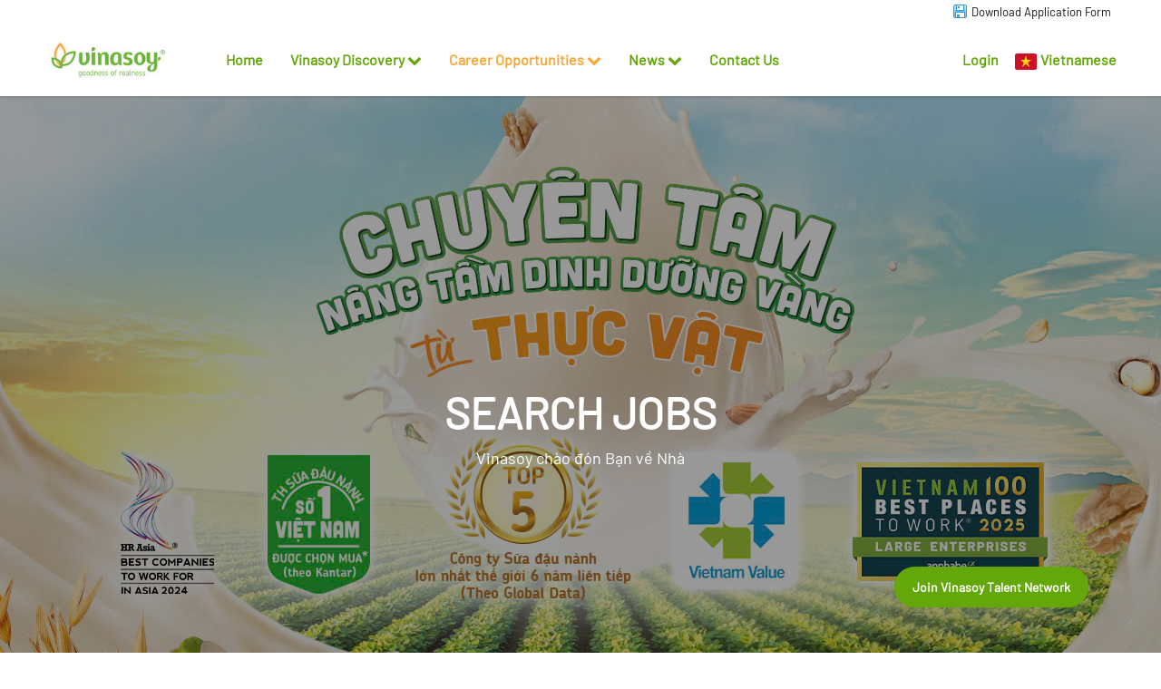

--- FILE ---
content_type: text/css
request_url: https://static.talentnetwork.vn/talentnetwork/source/templateP31/css/premium.css
body_size: 20033
content:
@font-face {
	font-family: 'fontello';src:url('../font/fontello.eot');src:url('../font/fontello.eot?#iefix') format("embedded-opentype"),url('../font/fontello.woff2') format("woff2"),url('../font/fontello.woff') format("woff"),url('../font/fontello.ttf') format("truetype"),url('../font/fontello.svg?#fontello') format("svg");
}
html, body { height: 100% }
body, .JoinCollegeNw h1, .JoinCollegeNw h2, .ResultSurvey .title_danhgia_core, .ResultSurvey .label_result { font-size: 16px; -webkit-font-smoothing: antialiased; -moz-osx-font-smoothing: grayscale; font-family: Arial; font-weight: 500; color: #191414; zoom: 1; transition: left 0.75s ease 0s; position: relative; left: 0; cursor: default; height: 100% }
div.row { margin-right: -20px; margin-left: -20px; float: none; clear: none }
.flex-row { display:-webkit-flex; display: -ms-flexbox; display: flex; -webkit-flex-wrap: wrap; -ms-flex-wrap: wrap; flex-wrap: wrap }
.flex-row.row:before, .flex-row.row:after { display: none }
.justify-center { -webkit-justify-content: center; -ms-flex-pack: center; justify-content: center }
[class^=icon-]:before,[class*=" icon-"]:before { font-family: 'fontello'; font-style: normal; font-weight: 400; speak: none; display: inline-block;	text-decoration: inherit; width: 1em; margin-right: .2em; text-align: center; font-variant: normal; text-transform: none; line-height: 1em; margin-left: .2em; -webkit-font-smoothing: antialiased; -moz-osx-font-smoothing: grayscale }
.icon-facebook:before { content: '\e800' }
.icon-twitter:before { content: '\e801' }
.icon-instagram:before { content: '\e802' }
.icon-play:before { content: '\e803' }
.icon-check:before { content: '\e804' }
.icon-arrow-right:before { content: '\e805' }
.icon-down-dir:before { content: '\e806' }
.icon-up-dir:before { content: '\e807' }
.icon-right-dir:before { content: '\e808' }
.icon-heart-empty:before { content: '\e809' }
.icon-close:before { content: '\e80a' }
.icon-play-circle:before { content: '\e80b' }
.icon-quote-end:before { content: '\e80c' }
.icon-quote-start:before { content: '\e80d' }
.icon-search:before { content: '\e80e' }
.icon-share:before { content: '\e80f' }
.icon-heart:before { content: '\e810' }
.icon-trash-empty:before { content: '\e811' }
.icon-arrow-left:before { content: '\e812' }
.icon-microphone:before { content: '\e813' }
.icon-mail:before { content: '\e814' }
.icon-link:before { content: '\e815' }
.icon-play-spotify:before { content: '\e825' }
.icon-gplus:before { content: '\f0d5' }
.icon-mail-alt:before { content: '\f0e0' }
.icon-linkedin:before { content: '\f0e1' }

#header-pre .navbar-right span, #header-menu-links span { background-image: url("../images/sprite.png"); background-repeat: no-repeat }
@media (min-width: 768px) {
#container .container { width: 760px; margin: 0 auto }
}
@media (min-width: 992px) {
#container .container { width: 980px; margin: 0 auto }
}
@media (min-width: 1240px) {
#container .container { width: 1210px; margin: 0 auto }
}
a { -webkit-transition: all 0.2s linear; -moz-transition: all 0.2s linear; -o-transition: all 0.2s linear; -ms-transition: all 0.2s linear; transition: all 0.2s linear }
a, header h2.section-title, .JoinNow h1, .JoinNow h2, .loginJoinTalentNetwork p, #WhyJoin h3, .blurb-item--link, .section-jobs .list-benefits { color: #191414 }
#header-pre .menu a, #header-pre .navbar-right a, #my-career-pre a, .social-vertical a:hover i.fa, .social-vertical a:visited, .social-vertical a:focus { color: #fff }
#header-pre a:hover, #header-pre .menu a:hover i, #header-pre .navbar-right a:hover, .join-talent-onclip a:hover, #LoginTalentNetwork .loginJoinTalentNetwork a:hover, .frmContact .btnTextLink, .JoinNow .loginJoinTalentNetwork a:hover { text-decoration: none }
/* text color theme */ a:hover, #header-pre a:hover, #header-pre ul.submenu a:hover, #header-pre .menu li.focus ul.submenu li a:hover, #header-pre .navbar-right a:hover, #header-pre .menu li.focus a, .news-five-items .box p.viewmore a, .news-three-items-s2 p.link-box a, .result-job-search .bottom-more a:hover, .list-standard-wrapper .tblJob p.name_job a, .result-job-search h1 span, h2 a.text-right, .containerListMy a.focus, .blurb-item--link:hover .blurb-item--title,.blurb-item--link:hover h2,.blurb-item--link:hover h3,.blurb-item--link:hover h4,.blurb-item--link:hover h5, .blurb-item--meta, .section-jobs .table td, .all-jobs-pre .browser-job a:hover, .all-jobs-pre .browser-job a.active, .all-jobs-pre .browser-job span, .all-jobs-pre ul li a span, .all-jobs-pre ul li a:hover, #footer .column h6 { color: #85ce3f }
.content_fck { line-height: 22px!important; font-size: 16px }
.radius3px, .join-talent-onclip a, #container input.ui_btnCb, #btnLogin, .JoinNow .loginJoinTalentNetwork a, .JoinNow .joinnowBtn input, .btnContinute a, .EditRecommendJob button, .cb-applyjob .ui_btnCb { border-radius: 3px; -moz-border-radius: 3px; -webkit-border-radius: 3px }
.cuttext, .news-three-items .name-item span, .news-three-items-s2 h3.boxhead { text-overflow: ellipsis; white-space: nowrap; overflow: hidden }
.bg-odd, .section-page.similar-jobs { background-color: #f7f7f7 }
.article { padding: 0; position: relative }
.article .mask-img, .bg-size-cover, .img-size-cover { width: 100%; transform: scale(1); background-position: center center; background-repeat: no-repeat; background-size: cover }
.mask-hover, .mask-hover .description-item a, .news-five-items .box:hover .blurb { opacity: 0; -ms-filter: "progid: DXImageTransform.Microsoft.Alpha(Opacity=0)"; filter: alpha(opacity=0) }
.mask-hover { width: 100%; height: 100%; position: absolute; overflow: hidden; top: 0; left: 0; background-color: rgba(255, 255, 255, 0.9); -webkit-transition: all 0.4s ease-in-out; -moz-transition: all 0.4s ease-in-out; -o-transition: all 0.4s ease-in-out; -ms-transition: all 0.4s ease-in-out; transition: all 0.4s ease-in-out }
.mask-hover .description-item { width: 82%; overflow: hidden }
.mask-hover .description-item a { font-size: 25px; line-height: 30px }
.article:hover .mask-hover, .article:hover .mask-hover .description-item a, .news-five-items .blurb { opacity: 1; -ms-filter: "progid: DXImageTransform.Microsoft.Alpha(Opacity=100)"; filter: alpha(opacity=100) }
.article:hover .description-item a { -webkit-transition-delay: 0.4s; -moz-transition-delay: 0.4s; -o-transition-delay: 0.4s; -ms-transition-delay: 0.4s; transition-delay: 0.4s }
.ads-pre { text-align: center }
.ads-pre img { width: 100%; max-width: 1261px }
.posFixed { position: fixed }
label.error { color: #ff0000!important; font-size: 12px!important }
input, select { font-family: Arial; font-size: 12px }
.ui_btnCb { font-family: Arial }
.btn { font-size: 16px; padding: 6px 16px }
.btn-primary { padding: 12px 50px; line-height: normal; text-transform: uppercase; font-weight: bold }
.btn-primary, .search-jobs-main input.width_545, .search-jobs-main .chosen-container-single .chosen-single, .search-jobs-main button.searchvt1, .join-talent-onclip a { border-radius: 25px; -moz-border-radius: 25px; -webkit-border-radius: 25px }
.btn-primary:hover, #banner-video .join-talent-onclip a:hover, .slidebg .join-talent-onclip a:hover, .search-jobs-main button.searchvt1:hover, #container input.ui_btnCb:hover, #btnLogin:hover, .JoinNow .joinnowBtn input:hover, .JoinNow .loginJoinTalentNetwork a:hover, .btnContinute a:hover, #container .cb-applyjob .ui_btnCb:hover, .social-vertical a:hover { background-color: #0fba4c }
.btn-primary:hover { border-color: #0fba4c }
.btn-primary:focus, .btn-primary.focus, .btn-primary:active, .btn-primary.active, .btn-primary:active:hover, .btn-primary.active:hover, .btn-primary:active:focus, .btn-primary.active:focus, .btn-primary:active.focus, .btn-primary.active.focus, .btn-primary.disabled:hover, .btn-primary[disabled]:hover, fieldset[disabled] .btn-primary:hover, .btn-primary.disabled:focus, .btn-primary[disabled]:focus, fieldset[disabled] .btn-primary:focus, .btn-primary.disabled.focus, .btn-primary[disabled].focus, fieldset[disabled] .btn-primary.focus { background-color: #0fba4c; border-color: #0fba4c }
.ui_btnCb { font-family: Arial!important; font-weight: normal }
.mask-banner { width: 100%; left: 0; top: 0; position: absolute; z-index: 900 }
.txt_expired { font-size: 20px }

.social-vertical { position: fixed; top: 35%; right: 0; z-index: 10; width: 48px; height: 240px }
.social-vertical a { width: 48px; height: 48px; padding: 0; background-image: none; display: flex; display: -ms-flexbox; -ms-flex-align: center; align-items: center; -ms-flex-pack: center; justify-content: center }
.social-vertical a:hover { text-decoration: none }
.social-vertical .icon-wrapper { margin-bottom: 1px }
#section-header { position: absolute; left: 0; top: 0; z-index: 1101; background: url("../images/bg-header.png") top left repeat-x; transition: left 0.75s ease 0s }
#section-header.posFixed { position: fixed!important; background: #000 }
#my-download, #photo-area, .section-page, #wrapper, .ads-pre, .section-header, #job-search, #breadcrumb, #slidehr, #mslidehr, #sliderTopMain, #bslidehr { float: left; width: 100% }
#my-download .download_form_premium { float: right; padding: 5px 0 }
#my-download .download_form_premium a { display: block; background: url("../images/save.png") no-repeat; padding-left: 20px; font-size: 13px }
#my-career-pre { float: left; width: 100%; color: #fff; line-height: 26px }
#my-career-pre ul { float: right; margin-right: -6px; margin-bottom: 0 }
#my-career-pre li { float: left; font-size: 13px; padding-left: 15px }
#header-pre { float: left; width: 100%; z-index: 999; line-height: 80px; height: 80px }
#header-pre .columns { float: left; padding: 0 20px; position: relative; height: 80px; line-height: 80px }
#header-pre .logo { float: left; height: 80px }
#header-pre .logo a { display: flex; display: -ms-flexbox; align-items: center; -ms-flex-align: center; -ms-flex-pack: center; justify-content: center; height: 100% }
#header-pre .logo img { max-height: 80px }
#header-pre .menu { float: left; padding-left: 30px }
#header-pre .menu li { float: left; padding: 0 15px; position: relative }
#header-pre ul.submenu { float: left; width: 250px; background-color: #fff; position: absolute; z-index: 10; left: 0; top: 60px; display: none; box-shadow: 0 2px 2px rgba(0,0,0,.5) }
#header-pre ul.submenu li { width: 100%; line-height: 22px; padding: 10px; border-bottom: 1px solid #eee }
#header-pre ul.submenu li:first-child { padding-top: 10px }
#container #header-pre ul.submenu li { width: 230px }
#header-pre ul.submenu a, #header-pre .menu li.focus ul.submenu li a { color: #191414 }
#header-pre .navbar-right { float: right }
#header-pre .navbar-right li { float: left; padding: 0 9px }
#header-pre .navbar-right span, #header-menu-links span { display: inline-block; width: 28px; height: 18px; vertical-align: middle }
#header-pre .navbar-right span.vi, #header-menu-links span.vi { background-position: -139px -99px }
#header-pre .navbar-right span.en, #header-menu-links span.en { background-position: -110px -99px }
#header-pre .navbar-right span.fr, #header-menu-links span.fr { background-position: -56px -25px }
#header-pre .navbar-right span.ja, #header-menu-links span.ja { background-position: 0 -74px }
#photo-area { position: relative; display: block }
#banner-video { height: var(--HeightTopBanner,750px); overflow: hidden }
#banner-video .texton, .slidebg .texton { width: calc(100% - 28%); top: 42%; text-align: center }
#banner-video .texton h1, .slidebg .texton h1 { font-weight: bold; font-size: 40px; height: 48px; overflow: hidden }
#banner-video .texton h2, .slidebg .texton h2 { font-size: 26px; margin-bottom: 20px; height: 31px; overflow: hidden }
/* background color theme */ .join-talent-onclip a, .btn-primary, #footer-pre, .search-jobs-main button.searchvt1, .search-jobs-main .chosen-container .chosen-results li.highlighted, #jb_pagination .active, .EditRecommendJob button, #header-menu-links .btn:hover, #pager li a.activeSlide, #pagerTopMain li a.activeSlide, #bpager li a.activeSlide, #mpager li a.activeSlide, .scroll_thongke li .scroll_color .bg_center_scroll, .social_col a, #back-top a:hover, .social-vertical a { background-color: #85ce3f }
.join-talent-onclip a { display: inline-block; line-height: 50px; color: #fff!important; font-weight: bold }
.join-talent-onclip.setpos { position: fixed; bottom: 50px; right: 80px; z-index: 30 }
.join-talent-onclip.setpos a { padding: 0 20px; line-height: 45px; font-size: 14px }
#banner-video .join-talent-onclip a, .slidebg .join-talent-onclip a { margin-top: 40px; padding: 0 30px }
#banner-video .top-job-detail h1 { font-size: 50px; font-weight: normal; height: auto!important; margin: 70px auto 50px; text-shadow: 2px 2px 10px #333 }
#banner-video .top-job-detail .ctas a {	width: 250px!important;	margin: 0 auto }
#banner-video .sub-heading { position: absolute; width: 100%; top: 320px; text-align: center }
#banner-video .sub-heading h1 {	text-transform: uppercase; font-size: 48px;	font-weight: bold; text-align: center; color: #fff }
#banner-video .sub-heading h2 {	margin: 10px 0px 20px; font-size: 18px;	text-align: center; color: #fff }
#bgvid { width: auto; min-width: 100%; height: auto; min-height: 100%; background: transparent no-repeat; background-size: cover; background-position: center center; display: block }
.newsclass_index #banner-video, .newsclass_detail #banner-video { height: 350px }
.container-search { width: 100%; position: absolute; bottom: 0; padding: 15px 0; background: rgba(0, 0, 0, 0.6) }
.search-jobs-main { width: 994px; margin: 0 auto }
.search-jobs-main input.width_545, .search-jobs-main .chosen-container-single .chosen-single { border-color: #fff; background: none; font-size: 18px; padding-left: 20px; height: 50px; line-height: 50px }
.search-jobs-main input.width_545 { float: left; width: 285px; color: #fff; margin-right: 20px }
.search-jobs-main input.width_545:focus { background-color: inherit }
.search-jobs-main select.slc-mb { width: 260px; height: 50px; margin-right: 17px; padding-left: 20px; font-size: 18px; color: #fff; background: transparent; border: 1px solid #fff; border-radius: 25px; -moz-border-radius: 25px; -webkit-border-radius: 25px }
.search-jobs-main .chosen-container { width: 260px!important; margin-right: 20px; text-align: left }
.search-jobs-main .chosen-container-single .chosen-single { color: #fff!important  }
.search-jobs-main .chosen-container-single .chosen-single div { top: 18px; right: 15px }
.search-jobs-main .chosen-container-single .chosen-single div b { background-image: url("../images/arrow-down.png") }
.search-jobs-main .chosen-with-drop .chosen-single { color: #333!important  }
.search-jobs-main .chosen-container { font-size: 16px }
.search-jobs-main .chosen-container .chosen-results li.highlighted { background-image: none }
.chosen-container .chosen-results li.active-result { margin-bottom: 5px; padding: 8px 8px 8px 15px }
.search-jobs-main button.searchvt1 { border: none; color: #fff; font-size: 18px; text-transform: uppercase; text-align: center; width: 125px; height: 50px }
.indexclass_index .container-search { bottom: 25%; padding: 0; background: inherit }
.section-page { padding: 90px 0 }
.section-page .btn-viewmore { float: none; display: block; margin: 0 auto; max-width: 185px }
.section-box { padding-bottom: 30px }
.section-page header.container-fluid { width: 100%; margin: 0 auto; max-width: 1250px }
header h2.section-title, .blurb-item h3, .section-jobs .table .table-item--title-heading { letter-spacing: -1px }
header h2.section-title { text-align: center; font-weight: bold; margin-bottom: 80px; font-size: 50px }
header p.txt_sub { font-size: 24px; font-weight: normal; margin: 10px 0 40px; text-align: center; clear: both; text-transform: initial }
header p.txt_sub, .page-content-pre, .page-contact-pre, .page-forgot-pre, .JoinNow div.row label, .blurb-item--link p, .blurb-item--link:hover .blurb-item--content, .blurb-item--link p { color: #6e6e6e }
.newsclass_detail header h2.section-title { font-size: 45px }
.s-wrapper { width: 85%; margin: 0 auto }
.ads-pre.slidebg { position: relative }
#slidehr, #slidehr .bgimage, .ads-pre.slidebg { height: var(--HeightMidBanner,500px) }
#slidehr .bgimage { text-align: center }
#slidehr .bgimage img { max-width: 1210px; max-height: var(--HeightMidBanner,500px) }
#slidehr, #mslidehr, #sliderTopMain, #bslidehr { left: 0; position: absolute; top: 0; z-index: 0; overflow: hidden }
#slidehr .bgimage, #mslidehr .bgimage, #sliderTopMain .bgimage, #bslidehr .bgimage { width: 100%!important; background-size: cover; background-repeat: no-repeat; background-position: center center }
#sliderTopMain, #sliderTopMain .bgimage, #bslidehr, #bslidehr .bgimage, .ads-pre.slidebg.sliderSetheight { height: var(--HeightTopBanner,600px) }
#pager, #pagerTopMain, #mpager, #bpager { bottom: 10px; position: absolute; z-index: 0; display: none; } 
#pager li, #pagerTopMain li, #mpager li, #bpager li { float: left; margin-right: 10px }
#pager li:last-child, #pagerTopMain li:last-child, #mpager li:last-child, #bpager li:last-child { margin-right: 0 }
#pager li a, #pagerTopMain li a, #mpager li a, #bpager li a { display: block; height: 20px; width: 20px; border-radius: 20px; -moz-border-radius: 20px; -webkit-border-radius: 20px; background: rgba(0, 0, 0, 0.5) }

.SetHeightTopBanner, .cb-banner-home {
	float: left;
	width: 100%;
	position: relative;
}
.cb-banner-home .image {
	display: block;
	position: relative;
}
.cb-banner-home .image img {
	width: 100%;
	height: 100%;
}
.cb-banner-home .main-page {
	-webkit-transform: translateX(-50%);
	-ms-transform: translateX(-50%);
	-webkit-box-pack: center;
	-ms-flex-pack: center;
	-webkit-box-align: center;
	-ms-flex-align: center;
	display: -webkit-box;
	display: -ms-flexbox;
	display: flex;
	z-index: 11;
	position: absolute;
	bottom: 25px;
	left: 50%;
	align-items: center;
	justify-content: center;
	width: 100%;
	transform: translateX(-50%);
}
.cb-banner-home .main-page .swiper-pagination {
	-webkit-box-pack: center;
	-ms-flex-pack: center;
	-webkit-box-align: center;
	-ms-flex-align: center;
	display: -webkit-box;
	display: -ms-flexbox;
	display: flex;
	align-items: center;
	justify-content: center;
}
.cb-banner-home .main-page .swiper-pagination-bullet {
	-webkit-transition: 0.4s ease-in-out all;
	-o-transition: 0.4s ease-in-out all;
	width: 15px;
	height: 15px;
	margin: 0 5px;
	border-radius: 50%;
	background-color: #000;
	opacity: 0.5;
	transition: 0.4s ease-in-out all;
}
.cb-banner-home .main-page .swiper-pagination-bullet:focus {
	outline: none;
}
.cb-banner-home .main-page .swiper-pagination-bullet.swiper-pagination-bullet-active {
	opacity: 1;
	background: rgba(255, 255, 255, 0.8)
}
.__TopBannerSlide {
	padding-top: 70px
}
.SetHeightTopBanner .__TopBannerSlide {
	padding-top: 0
}
.SetHeightTopBanner .__TopBannerSlide .image {
	padding-top: var(--PaddingTopBanner,40%)
}
.SetHeightTopBanner .__TopBannerSlide .image img {
	-o-object-fit: cover;
	position: absolute;
	top: 0;
	left: 0;
	object-fit: cover;
}
.setOutBanner.container-search { float: left; position: static; background-color: #f7f7f9 }
.setOutBanner .search-jobs-main { width: 1210px; padding: 30px 20px; background-color: inherit }
.setOutBanner .search-jobs-main input.width_545 { width: 345px; color: #494646 }
.setOutBanner .search-jobs-main input.width_545, .setOutBanner .search-jobs-main .chosen-container-single .chosen-single, .setOutBanner .search-jobs-main select.slc-mb { border-color: #494646 }
.setOutBanner .search-jobs-main .chosen-container-single .chosen-single, .setOutBanner .search-jobs-main select.slc-mb { color: #494646!important }
.setOutBanner .search-jobs-main .chosen-container-single .chosen-single div b { background-image: url("../images/arrow-down-black.png") }
.setOutBanner .search-jobs-main .chosen-container { width: 320px!important }


.blurb-item { margin-bottom: 45px }
.blurb-item--link { display: block; max-width: 350px; margin: 0 auto }
.blurb-item--link:hover { text-decoration: none }
.blurb-item--link:hover .blurb-item--img { -webkit-transform: scale(1.05); transform: scale(1.05) }
.blurb-item--link:hover .blurb-item--meta { -webkit-transform: translateX(-15px); transform: translateX(-15px) }
.blurb-item--link:hover .blurb-item--meta:before { opacity: 1; -webkit-transform: translate(20px,-50%); transform: translate(20px,-50%) }
.blurb-item--img-wrapper { width: 255px; height: 255px; overflow: hidden; position: relative; z-index: 1; border-radius: 100%; margin: 0 auto 40px }
.blurb-item--img { display: block; border-radius: 100%; transition: -webkit-transform .2s; transition: transform .2s; transition: transform .2s,-webkit-transform .2s;will-change:transform }
.blurb-item h3 { font-size: 32px; font-weight: bold; margin-bottom: 20px }
.blurb-item .blurb-item--title, .blurb-item h2, .blurb-item h3, .blurb-item h4, .blurb-item h5 { transition:color .2s }
.blurb-item--meta { display: inline-block; font-size: 18px; font-weight: bold; white-space: nowrap; position: relative; margin-bottom: 20px; transition: -webkit-transform .2s; transition: transform .2s; transition: transform .2s,-webkit-transform .2s }
.blurb-item--meta.blurb-item--meta-content { text-transform: uppercase }
.blurb-item--meta:before { opacity: 0; position: absolute; top: 50%; right: 0; margin: 0; padding: 0; font-size: 10px; line-height: 1; vertical-align: middle; -webkit-transform: translate(-10px,-50%); transform: translate(-10px,-50%); transition: opacity .2s, -webkit-transform .2s; transition: opacity .2s,transform .2s; transition: opacity .2s,transform .2s,-webkit-transform .2s }
.blurb-item--link p { font-size: 16px; font-weight: bold }
.entry-content p { margin-bottom: 30px }
.entry-content p:last-child { margin-bottom: 0 }
.section-jobs .title-jobfound, .sidebar-content .useful-links, .sidebar-content .favorite-box-container .favorite, .sidebar-content .favorite-box-container .unfavorite, .fixed-apply-now .favorite-box-container .favorite, .fixed-apply-now .favorite-box-container .unfavorite { padding: 0 }
.section-jobs .title-jobfound h1 { font-size: 26px; font-weight: bold; padding-bottom: 20px }
.section-jobs .table th { position: relative; width: 12%; font-size: 12px; font-weight: bold; color: #a0a0a0; text-transform: uppercase; border-bottom: 0; padding: 0; letter-spacing: normal }
.section-jobs .table th.table-header-1 { width: 45% }
.section-jobs .table th.table-header-2 { width: 18% }
.section-jobs .table td { border-top: 0; border-bottom: 1px solid #eaeaea; padding: 40px 40px 40px 0; font-size: 17px; font-weight: bold }
.section-jobs .table .table-item--title-heading { font-size: 26px; font-weight: bold }
.section-jobs .table td a:hover { text-decoration: none }
.section-jobs table.dataTable thead .sorting, .section-jobs table.dataTable thead .sorting_asc, .section-jobs table.dataTable thead .sorting_desc { cursor: pointer }
.section-jobs table.dataTable thead .sorting::after, .section-jobs table.dataTable thead .sorting_asc::after { content: "\e808" }
.section-jobs table.dataTable thead .sorting_desc::after { content: "\e806" }
.section-jobs table.dataTable thead .sorting::after, .section-jobs table.dataTable thead .sorting_asc::after, .section-jobs table.dataTable thead .sorting_desc::after { position: absolute; bottom: 0; display: block; font-family: 'fontello'; opacity: 0.5 }
.section-jobs table.dataTable thead .table-header-1.sorting::after, .section-jobs table.dataTable thead .table-header-1.sorting_asc::after, .section-jobs table.dataTable thead .table-header-1.sorting_desc::after { left: 67px }
.section-jobs table.dataTable thead .table-header-2.sorting::after, .section-jobs table.dataTable thead .table-header-2.sorting_asc::after, .section-jobs table.dataTable thead .table-header-2.sorting_desc::after { left: 67px }
.section-jobs table.dataTable thead .table-header-3.sorting::after, .section-jobs table.dataTable thead .table-header-3.sorting_asc::after, .section-jobs table.dataTable thead .table-header-3.sorting_desc::after { left: 55px }
.section-jobs table.dataTable thead .table-header-4.sorting::after, .section-jobs table.dataTable thead .table-header-4.sorting_asc::after, .section-jobs table.dataTable thead .table-header-4.sorting_desc::after { left: 90px }
.section-jobs table.dataTable thead.vi .table-header-1.sorting::after, .section-jobs table.dataTable thead.vi .table-header-1.sorting_asc::after, .section-jobs table.dataTable thead.vi .table-header-1.sorting_desc::after { left: 80px }
.section-jobs table.dataTable thead.vi .table-header-2.sorting::after, .section-jobs table.dataTable thead.vi .table-header-2.sorting_asc::after, .section-jobs table.dataTable thead.vi .table-header-2.sorting_desc::after { left: 87px }
.section-jobs table.dataTable thead.vi .table-header-3.sorting::after, .section-jobs table.dataTable thead.vi .table-header-3.sorting_asc::after, .section-jobs table.dataTable thead.vi .table-header-3.sorting_desc::after { left: 50px }
.section-jobs table.dataTable thead.vi .table-header-4.sorting::after, .section-jobs table.dataTable thead.vi .table-header-4.sorting_asc::after, .section-jobs table.dataTable thead.vi .table-header-4.sorting_desc::after { left: 95px }
.section-jobs .table td.table-item span { display: none; width: 100px; color: #919496; text-transform: uppercase; font-size: 12px; letter-spacing: normal }
.section-jobs .company-logo { width: 115px; height: 60px; border: 1px solid #d0d3d6; background-color: #fff; padding: 0; margin-top: 15px }
.section-jobs .company-logo img { max-height: 50px }
.section-jobs .company-logo table { height: 100%; text-align: center }
.section-jobs .company-logo table td { padding: 0; border: 0 }
.section-jobs .table tr.top_listing td, .section-jobs .table tr.top_listing a { color: #ff0000!important }
.section-jobs .list-benefits { width: 78%; margin-top: 15px; padding-left: 10px!important; font-size: 13px; font-weight: normal }
.section-jobs .list-benefits li { width: auto; padding-right: 15px; padding-bottom: 5px }
.section-jobs .list-benefits li i.fa { width: 16px; text-align: center }
.section-page.job-individual { padding: 30px 0 }

.result-job-search .title, .result-job-search .view-table { padding: 0 10px }
.result-job-search h1 { font-size: 20px; font-weight: bold }
.result-job-search .view-table { font-size: 13px; color: #666; text-align: right; line-height: 25px }
.result-job-search .view-table i.fa { color: #999; font-size: 18px; margin-left: 10px; vertical-align: middle }
.items-wrapper, .list-standard-wrapper { float: left; width: 100%; padding-top: 20px }
.items-wrapper ul { list-style: none; float: left; margin: 0; padding: 0; width: 100% }
.items-wrapper ul li { padding: 10px }
.compact-jobs-container .item { float: left; width: 100%; min-height: 215px; background-color: #f8f8f8; border: 1px solid #d3d3d3; padding: 15px; position: relative }
.compact-jobs-container .item:hover { box-shadow: 0 0 8px #c2c2c2 }
.compact-jobs-container .item .hotjob { background-color: #da251c; height: 3px; left: 0; position: absolute; top: -1px; width: 100%; border-top-left-radius: 3px; border-top-right-radius: 3px }
.compact-jobs-container .item .company-logo { float: left; width: 63px; height: 63px; border: 1px solid #d0d3d6; background-color: #fff }
.compact-jobs-container .item i.fa { text-align: left; font-size: 14px; text-indent: 1px }
.company-logo table { height: 100%; text-align: center }
.compact-jobs-container .item .company-logo img { max-width: 61px; max-height: 61px }
.compact-jobs-container .item p { margin-bottom: 6px } 
.compact-jobs-container .item h2.job { clear: both; padding: 10px 0 6px; line-height: inherit; font-size: 14px; text-overflow: ellipsis; white-space: nowrap; overflow: hidden; }
.compact-jobs-container .item h2.job a { color: #000; font-weight: bold }
.compact-jobs-container .item p.company-name a { color: #999; font-size: 14px }
.compact-jobs-container .item p.area, .compact-jobs-container .item p.salary { color: #999; font-size: 11px }
.compact-jobs-container .item .tpt_socialShareButton { font-size: 11px; color: #999 }
.compact-jobs-container .bottom-item { border-top: solid 1px #d3d3d3; padding: 10px 0 0 0; margin-top: 15px }
.compact-jobs-container .bottom-item .post-day { float: left; padding: 0; font-size: 11px; color: #999 }
.compact-jobs-container .bottom-item .apply { float: right; padding: 0; text-align: right; font-size: 13px }
.compact-jobs-container .bottom-item .apply a { background: url("../images/logotn.png") no-repeat; padding-left: 25px; display: inline-block; line-height: 20px }
.compact-jobs-container .item .sharejob { position: absolute; right: 20px; top: 20px; color: #666; font-size: 12px; font-weight: bold }
.tpt_socialShareButton { background-image: url("../images/iconShare.png"); background-position: 0.5em center; background-repeat: no-repeat; background-size: 1.5em auto; color: #666; cursor: pointer; padding: 5px 0 5px 30px; text-transform: none; font-size: 13px; font-weight: normal }
.tpt_socialShareBar { background-color: #fff; border-top: 2px solid #e9e9e9; bottom: -52px; cursor: pointer; display: none; margin: 0; padding: 0.5em; position: absolute; right: 0; vertical-align: middle; white-space: nowrap }
.icon32 { background-position: left top; background-repeat: no-repeat; display: inline-block; height: 0; overflow: hidden; padding: 0 0 32px 32px; vertical-align: middle; width: 0; background-size: 32px 32px }
.iconFacebook32 { background-image: url("../images/facebook_128.png") }
.iconLinkedin32 { background-image: url("../images/linkedin_128.png") }
.iconTwitter32 { background-image: url("../images/twitter_128.png") }
.iconGoogleplus32 { background-image: url("../images/googleplus_60.png") }
.iconEmail32 { background-image: url("../images/email_32.png") }
.result-job-search .bottom-more { float: left; width: 100%; text-align: center; margin-top: 20px; position: relative; z-index: 1 }
.result-job-search .bottom-more:before { border-top: solid 1px #ccc; content:""; margin: 0 auto; position: absolute; top: 50%; left: 0; right: 0; bottom: 0; width: 98%; z-index: -1 }
.result-job-search .bottom-more a { background-color: #fff; padding: 0 15px; text-decoration: none; color: #666; font-size: 14px }
.list-standard-wrapper { padding-left: 10px; padding-right: 10px }
.list-standard-wrapper .tblJob tr.header { border-bottom: 1px solid #ddd; background: none }
.list-standard-wrapper .tblJob .header td { color: #999; padding: 15px }
.list-standard-wrapper .tblJob tr.record td { padding: 15px; font-size: 14px }
.tblJob p.name_job a { font-weight: bold }
.tblJob .logoJobs tr.hover, #jb_pagination a:hover { background: none }
.tblJob .date-post-col { position: relative }
.tblJob .date-post-col .sharejob { position: absolute; right: 15px; bottom: 15px }
.tblJob .date-post-col .sharejob .tpt_socialShareBar { bottom: 17px; border-bottom: 2px solid #e9e9e9; border-top: 0 }

.docked-nav { position: fixed; width: 100%; left: 0; -webkit-transform: translate3d(0, 0, 0); -moz-transform: translate3d(0, 0, 0); -ms-transform: translate3d(0, 0, 0); -o-transform: translate3d(0, 0, 0); transform: translate3d(0, 0, 0); -webkit-transition: top 0.2s ease-in-out; -moz-transition: top 0.2s ease-in-out; -ms-transition: top 0.2s ease-in-out; -o-transition: top 0.2s ease-in-out; transition: top 0.2s ease-in-out }
.open.docked-nav, .docked-nav.job.open { top: 0 }
.docked-nav { background-color: #333; color: #fff; top: -57px }
.docked-nav.job { z-index: 1101; background-color: #fff; padding: 15px; top: -200px; -moz-box-shadow: 0px 10px 20px 0px #eee; -webkit-box-shadow: 0px 10px 20px 0px #eee; box-shadow: 0px 10px 20px 0px #eee }
.docked-nav.job h3 { font-size: 24px; color: #333; margin-top: 12px }
.docked-nav.job h4 { color: #999; text-transform: uppercase; font-size: 13px; margin: 10px 0 5px 0 }
.docked-nav.job .docked-title { float: left; width: 70% }
.docked-nav.job .docked-ctas { float: left; width: 30%; margin: 10px 0; text-align: right }
.docked-nav.job .docked-ctas .favorite-container { display: inline-block }
.docked-nav.job .docked-ctas .favorite-container a { padding: 1em!important; border-radius: 100%!important;	margin-right: 10px;	border-width: 1px!important }
.docked-nav.job .docked-ctas .favorite-container i { font-size: 13px }
.docked-nav.job .docked-ctas .favorite-container a, .job-individual .job-post .favorite-box-container a { display: inline-block; background-color: transparent; line-height: 1.2em; text-align: center;	text-transform: uppercase; color: #f87964; font-size: 12px; border-radius: 25px; letter-spacing: 1px; padding: 10px 30px; border-style: solid; border-width: 2px; border-color: #f87964; -webkit-transition: background 200ms ease-out;	-moz-transition: background 200ms ease-out;	-ms-transition: background 200ms ease-out; -o-transition: background 200ms ease-out; transition: background 200ms ease-out }
.docked-nav.job .docked-ctas .favorite-container a:hover:not([disabled]), .job-individual .job-post .favorite-box-container a:hover:not([disabled]) { color: #fff; background-color: #f87964; text-decoration: none }
.sidebar-content { position: relative; padding: 0 20px; font-size: 14px; line-height: 20px; color: #666 }
.sidebar-content p { margin: 15px 0 20px 0 }
.sidebar-content h3 { font-size: 17px; font-weight: bold; margin: 15px 0; border-bottom: 1px solid #ccc; padding-bottom: 15px }
.sidebar-content h3 { text-transform: uppercase; color: #333 }
.sidebar-content .company-profile-preview-sidebar { width: 100%; color: #333; margin-bottom: 20px }
.sidebar-content .company-profile-preview-sidebar .company-profile-preview-sidebar-image { position: relative; width: 100%; height: 120px; overflow: hidden }
.sidebar-content .company-profile-preview-sidebar .company-profile-preview-sidebar-image img { width: 100% }
.sidebar-content .company-profile-preview-sidebar .company-profile-preview-sidebar-image .tm-white-round-button { position: absolute; bottom: 10px; margin-left: 10px }
.sidebar-content .company-logo { width: 200px }
.sidebar-content ul { margin: 20px 0 0 }
.sidebar-content .useful-links li { margin: 10px 0 }
.sidebar-content .useful-links a { display: block; font-size: 14px;	color: #666 }
.sidebar-content .useful-links a:hover { text-decoration: underline!important }
.sidebar-content .useful-links i { width: 20px }
.sidebar-content .see-more-link { position: absolute; top: 15px; right: 10px; width: 60%; text-align: right }
.sidebar-content .see-more-link i { white-space: nowrap; display: inline }
.sidebar-content .metadata-list { margin: 25px 0 20px }
.sidebar-content .favorite-box-container { margin-bottom: 10px }
.sidebar-content .favorite-box-container a, .fixed-apply-now .favorite-box-container a { color: #f87964; text-transform: uppercase; font-size: 13px; text-align: left }
.sidebar-content .favorite-box-container a:hover, .fixed-apply-now .favorite-box-container a:hover { color: #f87964; text-decoration: none }
.sidebar-content .favorite-box-container a:hover i, .fixed-apply-now .favorite-box-container a:hover i { background-color: #f87964; color: #fff; -webkit-transition: background 200ms ease-out; -moz-transition: background 200ms ease-out;	-ms-transition: background 200ms ease-out; -o-transition: background 200ms ease-out; transition: background 200ms ease-out }
.sidebar-content .favorite-box-container i, .fixed-apply-now .favorite-box-container i { padding: 1em; border: 1px solid #f87964; border-radius: 100%; margin-right: 10px }
.grey-buttons .icon-wrapper a { display: block; color: #fff; -webkit-transition: background 200ms ease-out; -moz-transition: background 200ms ease-out; -ms-transition: background 200ms ease-out; -o-transition: background 200ms ease-out; transition: background 200ms ease-out }
.grey-buttons .icon-wrapper a:hover, .grey-buttons .icon-wrapper a:active { color: #fff }
.grey-buttons .icon-wrapper a.favorite, .grey-buttons .icon-wrapper a.unfavorite { color: #fd745a }
.grey-buttons .icon-wrapper a.favorite:hover, .grey-buttons .icon-wrapper a.unfavorite:hover { color: #fc340e }
.grey-buttons .favorite-container { display: block;	margin-bottom: 20px }
.grey-buttons .favorite-container .favorite, .grey-buttons .favorite-container .unfavorite { background-color: #fff; border: 1px solid #fd745a; font-size: 22px; border-radius: 0; padding: 19px 18px 16px 18px }
.grey-buttons .tooltip { width: 180px }
.grey-buttons .share-row { text-align: center; margin: 0 0 10px 0 }
.btn-greyscale { text-align: center; color: #fff; width: 60px; height: 60px; padding: 18px 0; font-size: 20px }
#share .btn-greyscale.facebook:hover { background-color: #3B5998 }
#share .btn-greyscale.linkedin:hover { background-color: #007bb6 }
#share .btn-greyscale.twitter:hover { background-color: #00aced }
#share .btn-greyscale.pinterest:hover { background-color: #cc2127 }
#share .btn-greyscale.email:hover {	background-color: #53b6d0 }
#share .btn-greyscale.instagram:hover { background-color: #125688 }
#share .btn-greyscale.google:hover { background-color: #cc2127 }
#share .btn-greyscale { background: #ddd }
.job-side-section #share, .sidebar-content .useful-links { float: left;	width: 100%; margin-bottom: 20px }
.job-side-section #share .icon-wrapper { display: inline-block;	margin-right: 5px }
.job-side-section #share .btn-greyscale { width: 40px; height: 40px; padding: 10px 0; cursor: pointer }
.fixed-apply-now .favorite-box-container i { padding: 0.85em }
.see-more-link { color: #3852d4; font-size: 12px; text-transform: uppercase; text-decoration: underline!important; display: inline-block }
.see-more-link .no-wrap-space { white-space: nowrap }
.see-more-link .no-wrap-space::before { content: ' '; height: 1em }
.survey-talent { float: left; width: 100%; margin-bottom: 20px }
.survey-talent, .survey-talent ul { padding: 0 }
.survey-talent p { margin-bottom: 15px }
.survey-talent ul { margin: 0 0 15px }
.survey-talent ul li { padding: 0 0 8px; line-height: normal }
.survey-talent ul li input { float: left; margin: 0 }
.survey-talent ul li span { float: right; width: 92%; text-align: left }
.survey-talent .btn-vote { padding-left: 0 }
.survey-talent .btn-vote .btn-primary { padding: 8px }
.survey-talent .btn-result { padding: 0 }
.survey-talent .btn-result .btn { padding: 8px }
.ResultSurvey.msgbox .title_msgbox { background: none; height: auto; font-size: 16px; text-transform: uppercase; font-family: Arial; padding-top: 10px }
.ResultSurvey.wrapDialog .container { width: 100% }
.ResultSurvey .title_danhgia_core, .ResultSurvey .label_result { font-size: 14px; font-weight: normal }
.txt_number_ketqua { font-size: 12px; bottom: -24px }
.job-individual { background-color: #fff; position: relative }
.job-individual .job-body { background-color: #fff;	padding: 0 15px }
.job-individual .job-body:before, .job-individual .job-body:after, .job-individual .job-post .job-post-description:before, .job-individual .job-post .job-post-description:after, .job-individual .job-post .bottom-ctas:before, .job-individual .job-post .bottom-ctas:after, .job-individual .job-post .send-to-self:before, .job-individual .job-post .send-to-self:after { content: " "; display: table }
.job-individual .job-body:after, .job-individual .job-post .job-post-description:after, .job-individual .job-post .bottom-ctas:after, .job-individual .job-post .send-to-self:after { clear: both }
.job-individual .job-post .job-post-description { font-size: 16px }
.job-individual .job-post .job-post-description p, .job-individual .job-post .job-post-description li, .job-individual .job-post .job-post-description div { margin: 0 0 15px 0; line-height: 1.7em }
.job-individual .job-post .job-post-description h1 { font-size: 30px }
.job-individual .job-post .job-post-description h2 { font-size: 17px; font-weight: bold; text-transform: uppercase; clear: both }
.job-individual .job-post .job-post-description h3 { font-size: 20px }
.job-individual .job-post .job-post-description h1, .job-individual .job-post .job-post-description h2, .job-individual .job-post .job-post-description h3 { margin: 15px 0 20px }
.job-individual .job-post .job-post-description ul, .job-individual .job-post .job-post-description ol { padding: 0 0 0 2em }
.job-individual .job-post .job-post-description ul li { list-style-type: disc }
.job-individual .job-post .job-post-description iframe { width: 700px; height: 338px }
.job-individual .job-post .job-post-description .list-benefits li { margin-bottom: 0 }
.job-individual .job-post .job-post-description .list-benefits li i.fa { width: 20px; text-align: center }
.job-individual .job-post .bottom-ctas { margin: 40px 0 }
.job-individual .job-post .external-apply { width: 320px; margin: 0 auto }
.job-individual .job-post .external-apply p.notready { font-size: 14px;	padding-top: 5px; text-align: center }
.job-individual .job-post .job-flag-parent { text-transform: uppercase; font-size: 12px; margin: 20px auto }
.job-individual .job-side-section { float: left; width: 30% }
.job-individual .job-side-section .favorite-box-container .favorite, .social_col a:hover { background-color: #fff }
.job-individual .job-main-section { float: right; width: 70%; padding: 0 20px }
.metadata-list { font-size: 15px; padding-left: 15px }
.metadata-list .metadata-list_header::before { content: '\25CF'; position: absolute; margin-left: -15px; text-align: left;	width: 15px }
.metadata-list .metadata-list_header { font-size: 13px;	text-transform: uppercase; letter-spacing: 1px; color: #333; margin: 15px 0 0 0; padding: 0; font-weight: bold }
.metadata-list .metadata-list_items { list-style: none; margin: 0; padding: 0 }
.metadata-list .metadata-list_items>li::before { content: none; display: none }
.metadata-list .metadata-list_items>li { margin: 4px 0; padding: 0 }
.metadata-list .metadata-list_items a { font-size: 14px; color: #666 }
.metadata-list .metadata-list_items a:hover { text-decoration: underline!important; color: #666 }
.metadata-list .metadata-list_items>li::before { content: '\25CF';	position: absolute;	margin-left: -15px;	text-align: left; width: 15px }
.widget-job { clear: both; width: 250px; margin: 0 auto }
#box_media.BoxColl { padding: 0 }
#box_media .BoxHolder { margin-bottom: 15px }
#box_media .BoxHolder img { width: 100%!important }
.JoinCollegeNw h1, .JoinCollegeNw h2 { font-size: 17px; font-weight: bold }
.JoinCollegeNw div.row { float: left; clear: both; margin: 0 0 15px }
.JoinCollegeNw div.row label, .JoinCollegeNw .f_size11 { font-size: 14px }
.JoinCollegeNw input, .JoinCollegeNw select { padding: 0 10px; font-size: 14px }
.JoinCollegeNw .JoinFrm .input_long, .JoinCollegeNw .JoinFrm .input_short { height: 30px; line-height: 30px; width: 315px }
.JoinCollegeNw input[type="radio"], .JoinCollegeNw input[type="checkbox"] { margin-top: 0; margin-right: 5px }
.JoinCollegeNw .joinnowBtn { padding-left: 140px }
.JoinCollegeNw .joinnowBtn input { height: auto; padding: 12px 50px; font-size: 16px }
.JoinCollegeNw #div_file { margin: 0 }
.JoinCollegeNw .JoinFrm .txt_required { padding-right: 0; font-size: 12px }
.news-three-items .name-item { height: 85px; background-color: #f4f4f4; text-align: center }
.news-three-items .name-item span { display: block; font-size: 22px; font-weight: bold; line-height: 85px; padding: 0 30px }
.news-three-items .article:nth-child(2n+1) .name-item { background-color: #fff }
.news-three-items .article .mask-img { height: 230px }
.news-three-items .mask-hover .description-item { margin: 105px auto 0; height: 90px }
.news-five-items .row, .news-three-items-s2 .row { float: none }
.news-five-items .box { position: relative; height: 350px; overflow: hidden; margin-bottom: 20px }
.news-five-items .box a, #job-search .search-jobs-main input.width_545, #job-search .search-jobs-main button.searchvt1, #jb_pagination .active { color: #fff }
.news-five-items .excerpt { width: 100%; height: 100%; background: rgba(0,0,0,0.7); position: absolute; top: 0; left: 0; color: #fff; padding: 60px 7%; -webkit-transition-duration: 0.4s; -moz-transition-duration: 0.4s; transition-duration: 0.4s; -webkit-transform: translateY(350px); -moz-transform: translateY(350px); -ms-transform: translateY(350px); -o-transform: translateY(350px); transform: translateY(350px) }
.news-five-items .box:hover .excerpt { -webkit-transform: translateY(0); -moz-transform: translateY(0); -ms-transform: translateY(0); -o-transform: translateY(0); transform: translateY(0) }
.news-five-items .blurb { font-size: 18px; font-weight: bold; line-height: 24px; width: 100%; padding: 20px 25px; background: rgba(0,0,0,0.7); position: absolute; bottom: 0; left: 0; color: #fff }
.news-five-items .blurb p { max-height: 96px; margin: 0; overflow: hidden }
.news-five-items .excerpt p { margin: 0 }
.news-five-items .excerpt p.title { font-size: 24px; line-height: 28px; max-height: 113px; overflow: hidden; margin-bottom: 20px }
.news-five-items .excerpt p.note { font-size: 15px; line-height: 20px; max-height: 60px; overflow: hidden; margin-bottom: 40px }
.news-five-items .box p.viewmore a { font-size: 18px }
.news-three-items-s2 .setheight { margin-bottom: 30px }
.news-three-items-s2 .img-box { margin-bottom: 15px }
.news-three-items-s2 h3.boxhead { clear: both; font-size: 18px; font-weight: bold; margin-bottom: 15px }
.news-three-items-s2 .txt-short { font-size: 15px; margin-bottom: 15px; overflow: hidden; max-height: 108px; text-align: justify }
.news-three-items-s2 p.link-box a { font-size: 15px }
.news-three-items-s2 p.link-box a:first-child { margin-right: 15px }
.vidplaywrap { padding: 15px 0; background-color: #ddd }
.vidplaylist { max-height: 420px; overflow-y: auto }
.vidplaylist ul li { padding: 0 }
.vidplaylist ul li:first-child { margin-top: 0 }
.vidplaylist .media { margin: 0; cursor: pointer }
.vidplaylist .media:hover, .vidplaylist .media.focus, .vidplaylist hr { background-color: #fff }
.vidplaylist .media-body { font-size: 13px; font-weight: bold }
.vidplaylist .media-object { width: 60px }
.all-jobs-pre .browser-job { text-align: center; padding: 20px 0 }
.all-jobs-pre .browser-job a { display: inline-block; color: #3d3d3d; padding: 0 25px }
.all-jobs-pre .browser-job a.active { background: url("../images/arrow-down2.png") bottom center no-repeat; padding-bottom: 20px; cursor: default }
.all-jobs-pre #map { width: 100%!important; height: 520px!important }
.all-jobs-pre .list-cate { width: 80%; margin: 0 auto }
.all-jobs-pre h3 { font-size: 18px; padding: 20px 0 }
.all-jobs-pre ul li { font-size: 14px; padding-bottom: 10px }
.all-jobs-pre ul li a { color: #3d3d3d }
.all-jobs-pre ul li span { margin-left: 5px }
.frmChangePass p.text, .frmContact p.text, .frmContact .row label, .frmChangePass div.row label, .JoinNow div.row label { font-size: 14px }
.frmContact .row label { padding-bottom: 10px }
h2 a.text-right { float: right; font-size: 13px; font-weight: normal }
.text-intro img { max-width: 95% !important; height: auto !important }
#LoginTalentNetwork .JoinNow .rightCol { padding-bottom: 0 }
#jb_pagination li { margin-right: 5px }
.page-contact-pre .LeftContact { float: left; width: 52.3333% }
.page-contact-pre .RightContact { float: right; width: 41.6667% }
.page-contact-pre .LeftContact .mapcontact { float: left; width: 100%; padding-top: 30px }
.page-contact-pre .LeftContact .mapcontact iframe { width: 100%!important }
.frmContact .row { width: 100%; margin-bottom: 20px }
.frmChangePass p.text, .frmContact p.text { line-height: 22px; padding-bottom: 20px }
.frmContact input[type='text'] { height: 22px; line-height: 22px }
.frmContact input.ui_btnCb, .frmChangePass input.ui_btnCb, .JoinNow .joinnowBtn input, .cb-applyjob .ui_btnCb { padding: 8px 20px; height: auto; font-size: 16px; font-weight: normal }
.frmContact .btnTextLink { margin: 12px 0 0 20px }
.JoinNow .row { margin-left: 0; margin-right: 0 }
.JoinNow .rightCol { width: 460px; padding-bottom: 30px }
.JoinNow .Frm_Login { width: 470px }
.JoinNow .input_long { width: 224px }
.JoinNow .input_margin { margin: 0 5px 0 0 }
.JoinNow input[type='text'], .JoinNow input[type='password'] { height: 26px; line-height: 26px; padding: 0 4px }
.JoinNow div.row label { font-weight: normal }
.JoinNow .rightCol label { width: 160px }
#btnLogin, .JoinNow .loginJoinTalentNetwork a, .JoinNow .joinnowBtn input { background: #85ce3f; border: 0; color: #fff }
.JoinNow .loginJoinTalentNetwork a { color: #fff; line-height: 29px; text-align: center; text-indent: 0; font-size: 16px; margin: 10px auto }
.EditRecommendJob button:hover { background-color: #191414; text-decoration: none }
.JoinNow .Frm_Login label { width: 135px }
/* #JoinOurTalentNetwork label { width: 165px } */
#JoinOurTalentNetwork .JoinNow .rightCol { width: 500px; padding-bottom: 0 }
.confirm-sharedata label { width: 100%!important; display: -ms-flexbox; display: flex }
.confirm-sharedata label input { margin: 0 }
.confirm-sharedata label span { padding-left: 5px }
.signin_social a { font-size: 12px }
.joinnowBtn { padding-left: 165px }
.btnContinute { background: none; height: auto }
.btnContinute a { background-color: #85ce3f; font-size: 14px; display: block; font-weight: normal; line-height: 25px }
.cb-applyjob { width: 85% }
.cb-applyjob .ui_btnCb { display: inline-block; margin-top: 10px }
.cb-applyjob .apply_success_nonmember { font-size: 15px; width: 100% }
.cb-applyjob .apply_success_nonmember p { clear: both }
.cb-applyjob .text-applythanks-first { font-size: 30px!important; padding-bottom: 20px }
.cb-applyjob .text-applythanks { float: left; width: 60% }
#error_mes { height: auto!important; min-height: 275px; margin-top: 80px!important }
#jb_pagination a, #jb_pagination .previous a:link, #jb_pagination .previous a:visited, #jb_pagination .previous a:active, #jb_pagination .next a:link, #jb_pagination .next a:visited, #jb_pagination .next a:active  { border-color: #ccc }
#jb_pagination a:link, #jb_pagination a:visited { color: #6e6e6e; text-decoration: none }
#jb_pagination .active, #jb_pagination a:link, #jb_pagination a:visited, #jb_pagination .previous a:link, #jb_pagination .previous a:visited, #jb_pagination .previous a:active, #jb_pagination .next a:link, #jb_pagination .next a:visited, #jb_pagination .next a:active { font-size: 16px; font-family: Arial }
#jb_pagination .active, #jb_pagination a:link, #jb_pagination a:visited { padding: 10px 15px }
#jb_pagination .previous a:link, #jb_pagination .previous a:visited, #jb_pagination .previous a:active, #jb_pagination .next a:link, #jb_pagination .next a:visited, #jb_pagination .next a:active { padding: 10px 18px }
#jb_pagination a:hover, #jb_pagination .previous a:hover, #jb_pagination .next a:hover, #jb_pagination .active { border-color: #85ce3f }
#jb_pagination a:hover { background: none }
#breadcrumb .breadcrumb { background: none; font-size: 12px; margin: 0; padding: 25px 15px 0 }
#back-top { bottom: 50px }
#back-top a { background-color: #6e6e6e }
#cb_widget { width: 100%!important; margin: 15px 0 }

.social_col a { float: left; width: 30px; height: 30px; color: #53b6d0; line-height: 1em;	text-align: center; margin: 10px 10px 0 0; border-radius: 15px; -moz-border-radius: 15px; -webkit-border-radius: 15px; -webkit-transition: background 200ms ease-out; -moz-transition: background 200ms ease-out; -ms-transition: background 200ms ease-out; -o-transition: background 200ms ease-out; transition: background 200ms ease-out;
	box-sizing: border-box;
	display: -ms-flexbox;
	display: flex;
	-ms-flex-align: center;
	align-items: center;
	-ms-flex-pack: center;
    justify-content: center
}
.social_col i { color: #000; font-size: 15px; line-height: 2em }
.social_col a.zalo31 img { width: 100%; max-width: 22px }
.social_col a.tiktok31 img { width: 100%; max-width: 16px }
.copyright { font-size: 14px; color: #e4e4e4; text-align: left; display: block }
#footer { padding: 50px 0; margin-top: 0 }
#footer .column { font-size: 15px; text-align: left; line-height: normal }
#footer .column h6 { font-size: 15px; font-weight: normal; text-transform: uppercase; margin: 10px 0 15px }
#footer .column a { color: #e4e4e4; text-decoration: none }
#footer .column a:hover { color: #747474 }
#footer .internal-link a { display: block; margin: 5px 0 10px }
#footer .creatby { color: #fff;	font-size: 11px; clear: both; padding-top: 10px }
#footer .creatby a { background-color: inherit; width: auto; height: auto; line-height: normal; margin: 0 }

/*Pages No Bootstrap*/
.no-bootstrap div.row { margin-right: 0; margin-left: 0; float: left; clear: both }
.no-bootstrap #section-header, .jobsclass_all-jobs #section-header { position: static }
.no-bootstrap #section-header { background: #000 }
.no-bootstrap #footer .col-lg-3 { box-sizing: border-box; width: 25%; float: left; padding: 0 15px }
.jobsclass_all-jobs #section-header, #footer { background-color: #000 }

/*Fix for core JS*/
#container #header-pre .logo { padding: 0!important }
#container #my-career-pre ul { margin-right: 9px }
#container #header-pre #show-menu span.fa { padding-top: 30px }
#container #main-content { padding-top: 30px; font-size: 12px; overflow: visible }
#container .ui_btnCb, #container .search250 .btnSmall, #container .fontCore .btnSmall { background: #85ce3f; border: 0; color: #fff; text-shadow: none }
.containerListMy a.focus { background-image: url("../../css/images/arr_black.gif") }
.RightPanel { padding-bottom: 50px }

/*Menu for Mobile*/
html.header-medium-screen-menu-displayed { overflow: hidden; position: fixed; width: 100% }
.header-medium-screen-menu-displayed body, .header-medium-screen-menu-displayed #section-header { left: 290px }
#header-menu-mobile { background: white; border-right: 1px solid #dfdada; left: -290px; position: absolute; top: 0; width: 290px; height: 100%; overflow-x: auto }
#header-menu-mobile .c1 { float: left; padding: 0 15px }
#header-menu-greeting { float: left; width: 100%; padding: 30px 0 30px }
#header-menu-greeting .col-xs-12 { padding: 0 }
#header-menu-greeting h2, #header-menu-greeting h3 { color: #182642; margin-bottom: 8px; font-weight: normal; font-size: 18px }
#header-menu-links, #header-menu-links ul { float: left; width: 100% }
#header-menu-links { padding-top: 20px }
#header-menu-links ul li { float: left; width: 100%; padding: 10px 0 }
#header-menu-mobile #header-menu-authentication-links { display: none }
#header-menu-authentication-links { border-bottom: 1px solid #dfdada; margin-bottom: 0.5rem; padding-bottom: 0.5rem }
#header-menu-authentication-links .col-xs-6 { width: 50%; margin: 0; padding: 0 10px  }
#header-menu-links .btn { border: 2px solid #182642; font-size: 14px; font-weight: bold; color: #182642; display: inline-block; margin-bottom: 0.625rem; text-align: center; transition: background-color 300ms ease-out 0s; width: 100%;  padding: 8px 20px; line-height: 1.42857143; white-space: nowrap; vertical-align: middle; -ms-touch-action: manipulation; touch-action: manipulation; cursor: pointer; -webkit-user-select: none; -moz-user-select: none; -ms-user-select: none; user-select: none; background-image: none; border-radius: 3px; outline: none }
#header-menu-links .btn:hover { color: #fff; text-decoration: none; border-color: #85ce3f }
#header-menu-links ul.submenu li { padding-left: 20px }
#header-menu-links ul.submenu li:last-child { padding-bottom: 0 }

@media (min-width: 2000px){
	.component-full-width-block { height: 950px }
}
@media only screen and (max-width: 1239px) {
	#header-pre .hidden { display: block!important }
	#header-pre #show-menu { height: 80px }
	#header-menu-greeting { border-bottom: 1px solid #dfdada }
	#header-pre .fa-bars { color: #fff }
	.frmContact .row textarea { width: 300px }
	.blurb-item--img-wrapper { width: 200px; height: 200px; margin-bottom: 20px }
	.component-full-width-block { height: 500px }
	header h2.section-title, .newsclass_detail header h2.section-title { font-size: 40px }
	.section-jobs .list-benefits { width: 100%; padding: 0!important }
	#header-pre .menu, #footer-pre .menu-footer { display: none }
}
@media (max-width: 1209px){
	.setOutBanner .search-jobs-main { width: 96% }
	.setOutBanner .search-jobs-main input.width_545, .setOutBanner .search-jobs-main .chosen-container, .setOutBanner .search-jobs-main select.chosen { width: 27%!important; margin-right: 2% }
	.setOutBanner .search-jobs-main select.slc-mb { width: 26%!important; margin-right: 2% }
}
@media only screen and (max-width: 991px){
	.search-jobs-main { width: 92% }
	.search-jobs-main input.width_545, .search-jobs-main .chosen-container, .search-jobs-main select.chosen { width: 27%!important; margin-right: 2% }
	.search-jobs-main select.slc-mb { width: 26%!important; margin-right: 2% }
	.search-jobs-main button.searchvt1 { width: 13% }
	.blurb-item--link:hover .blurb-item--meta { -webkit-transform: none; transform: none }
	.blurb-item--link:hover .blurb-item--meta:before { -webkit-transform: none; transform: none; opacity: 0 }
	.component-full-width-block .component-full-width-block--content>.container>.flex-row .entry-content { padding-bottom: 30px }
	.join-college .job-side-section, .filter-video, .texton, #banner-video .sub-heading { display: none }
	.job-individual .JoinCollegeNw { width: 100%; padding: 0 }
	.JoinCollegeNw .JoinFrm .label1 { width: 100%; margin-bottom: 5px; padding: 0 }
	.JoinCollegeNw .JoinFrm .frm_college, .JoinCollegeNw .JoinFrm .input_long, .JoinCollegeNw .JoinFrm select { width: 100% }
	.JoinCollegeNw .joinnowBtn { padding: 0 }
	#footer .col-lg-3 { width: 33.33333333% }
	#footer .col-lg-3:last-child { box-sizing: border-box; display: -ms-flexbox; display: flex; width: 100% }
	#footer .column { display: block; margin: 0 auto; text-align: center; line-height: normal }
	#footer .column.social_col { padding-top: 10px }
	#footer .copyright { width: 100%; text-align: center }
}
@media only screen and (max-width: 979px) {
	.setOutBanner .search-jobs-main { width: 80%; text-align: center }
	.setOutBanner .search-jobs-main input.width_545, .setOutBanner .search-jobs-main .chosen-container, .setOutBanner .search-jobs-main select.chosen, .setOutBanner .search-jobs-main select.slc-mb { width: 100%!important; margin-right: 0; margin-bottom: 20px; text-align: left }
	.setOutBanner .search-jobs-main button.searchvt1 { width: 100%; max-width: 150px }
	.section-page { padding: 60px 0 }
	#Join_Success { width: 85%; margin: 0 auto; background: none; height: auto }
	#Join_Success .container { width: 85%; margin: 0 auto; padding: 30px }
	#footer .container > div { margin-bottom: 15px }
	.no-bootstrap #footer .col-lg-3 { width: 50% }
}
@media only screen and (max-width: 973px) {
	.JoinNow .rightCol { float: none; margin: 0 auto; width: 470px }
	.JoinNow h2 { text-align: center; font-size: 30px; text-transform: uppercase }
	.JoinNow .rightCol label { font-size: 16px!important; padding-bottom: 10px }
	.JoinNow .row { margin-bottom: 20px }
	.JoinNow .forgetpass { padding-bottom: 20px }
	.signin_social span { padding: 20px; text-align: center; width: 100%; font-size: 14px }
	.signin_social { height: 130px }
	.signin_social ul { float: none; width: 80%; margin: 0 auto }
	.signin_social ul li.st2 { left: 36% }
	.signin_social ul li.st3 { left: 70% }
	.apply_success_nonmember { background: none }
	.joinnowBtn { padding-left: 0 }
	.JoinNow .rightCol .txt_required { display: none }
}
@media only screen and (max-width: 846px) {
	#banner-video, .newsclass_index #banner-video, .newsclass_detail #banner-video { height: 435px }
	#banner-video .texton.top-job-detail, #banner-video .top-job-detail .ctas a { display: block }
	.container-search { bottom: 30px!important; background: inherit }
	.search-jobs-main { width: 80%; text-align: center }
	.search-jobs-main input.width_545, .search-jobs-main .chosen-container, .search-jobs-main select.chosen, .search-jobs-main select.slc-mb { width: 100%!important; margin-right: 0; margin-bottom: 20px; text-align: left }
	.search-jobs-main button.searchvt1 { width: 100%; max-width: 150px }
	.setOutBanner .search-jobs-main { width: 85% }
	.setOutBanner .search-jobs-main input.width_545, .setOutBanner .search-jobs-main .chosen-container, .setOutBanner .search-jobs-main select.chosen, .setOutBanner .search-jobs-main select.slc-mb { width: 100%!important; margin-right: 0; margin-bottom: 20px; text-align: left }
	.setOutBanner .search-jobs-main button.searchvt1 { width: 100%; max-width: 300px }
	.sidebar-content { padding-left: 0 }
	.job-side-section #share .icon-wrapper { margin-bottom: 10px }
	.job-individual .job-body { padding-right: 0 }
	
}
@media only screen and (max-width: 767px) {
	.section-page { padding: 40px 0 }
	.section-page.categories-locations { padding-bottom: 0 }
	header h2.section-title { margin-bottom: 30px }
	.page-contact-pre .LeftContact, .page-contact-pre .RightContact, .frmContact .value { width: 100% }
	.page-contact-pre .RightContact { padding-top: 50px }
	.frmContact input.width_238, .frmContact .row textarea { width: 97%; padding: 3px 1% }
	header h2.section-title, .newsclass_detail header h2.section-title { font-size: 30px }
	.blurb-item, .blurb-item .blurb-item--title, .blurb-item--img { margin-bottom: 20px }
	.blurb-item p { margin-bottom: 10px }
	.blurb-item h2, .blurb-item h3, .blurb-item h4, .blurb-item h5 { margin-bottom: 5px }
	.blurb-item h3 { font-size: 18px }
	.blurb-item--meta { font-size: 13px }
	.section-jobs .table thead { display: none }
	.section-jobs .table > tbody > tr > td { display: block; clear: both; border-bottom: 0; padding: 0; margin-bottom: 5px; overflow: hidden; font-size: 14px }
	.section-jobs .table > tbody > tr > td:first-child { margin-bottom: 10px }
	.section-jobs .table > tbody > tr > td:nth-child(4) { border-bottom: 1px solid #eaeaea; padding-bottom: 20px; margin-bottom: 20px }
	.section-jobs .table > tbody > tr > td:last-child { padding-right: 0 }
	.section-jobs .table .table-item--title-heading { font-size: 24px }
	.section-jobs .company-logo { margin-top: 10px }
	.section-jobs .table td.table-item span { display: inline-block }
	#banner-video .top-job-detail .ctas a {display: block!important }
	#banner-video .top-job-detail h1 { font-size: 40px }
}
@media only screen and (max-width: 736px) {
	.job-individual .job-side-section { width: 100% }
	.sidebar-content .metadata-list { float: left; width: 100%; margin: 0 0 20px }
	.sidebar-content .metadata-list .metadata-list_section { float: left; width: 50%; padding: 0 15px }
	.sidebar-content .favorite-box-container, .job-side-section #share { float: left; margin: 0 }
	.sidebar-content .useful-links { display: none }
	.job-side-section #share { width: auto; margin-left: 50px }
	.job-individual .job-main-section {	float: left; width: 100%; padding-left: 0 }
	.job-individual .job-body { padding-left: 0 }
}
@media only screen and (max-width: 640px) {
	#header-pre .logo { width: 88%; text-align: center }
	#header-menu-greeting { border-bottom: 0 }
	#header-menu-links { padding-top: 0 }
	#header-menu-mobile #header-menu-authentication-links { display: block }
	#header-pre .navbar-right { display: none }
	.search-jobs-main input.width_545, .search-jobs-main button.searchvt1 { width: 100%; margin-right: 0 }
	.search-jobs-main .chosen-container { width: 100%!important; margin-right: 0 }
	.search-jobs-main input.width_545, .search-jobs-main .chosen-container { margin-bottom: 15px }
	.setOutBanner .search-jobs-main input.width_545, .setOutBanner .search-jobs-main button.searchvt1 { width: 100%; margin-right: 0 }
	.setOutBanner .search-jobs-main .chosen-container { width: 100%!important; margin-right: 0 }
	.setOutBanner .search-jobs-main input.width_545, .setOutBanner .search-jobs-main .chosen-container { margin-bottom: 15px }
	.section-page .btn-viewmore { width: 50% }
	#footer .col-lg-3 { width: 100%; margin-bottom: 20px }
	#footer .column { text-align: center }
	.no-bootstrap #footer .col-lg-3 { width: 100% }
}
@media only screen and (max-width: 572px) {
	#container #header-pre .logo { width: 80% }
	.job-individual .job-post .job-post-description .list-benefits li { width: 100% }
}
@media only screen and (max-width: 480px) {
	.sidebar-content .metadata-list .metadata-list_section { width: 100% }
	.JoinNow .rightCol { width: 80% }
	.result-job-search .view-table { display: none }
	#banner-video .top-job-detail h1 { font-size: 30px }
	.blurb-item { width: 100% }
	.section-jobs .table .table-item--title-heading { font-size: 20px }
}
@media (max-width: 461px){
	.component-full-width-block { height: 300px }
}
@media (max-width: 375px){
	.setOutBanner .search-jobs-main { width: 85% }
}
@media only screen and (max-width: 360px) {
	#header-pre .logo { width: 85% }
	.signin_social ul { width: 100% }
	#container #header-pre .logo { width: 72% }
	header h2.section-title, .newsclass_detail header h2.section-title { font-size: 27px }
	#banner-video .top-job-detail h1 { font-size: 25px }
}
@media (max-width: 300px){
	.categories-locations .blurb-item .blurb-item--title { font-size: 1.2rem }
	#banner-video .top-job-detail .ctas a { width: auto!important}
}

/*!
 *  Font Awesome 4.7.0 by @davegandy - http://fontawesome.io - @fontawesome
 *  License - http://fontawesome.io/license (Font: SIL OFL 1.1, CSS: MIT License)
 */
/* FONT PATH
 * -------------------------- */
@font-face {
  font-family: 'FontAwesome';
  src: url('../../css/font/fontawesome-webfont.eot?v=4.7.0');
  src: url('../../css/font/fontawesome-webfont.eot?#iefix&v=4.7.0') format('embedded-opentype'), url('../../css/font/fontawesome-webfont.woff2?v=4.7.0') format('woff2'), url('../../css/font/fontawesome-webfont.woff?v=4.7.0') format('woff'), url('../../css/font/fontawesome-webfont.ttf?v=4.7.0') format('truetype'), url('../../css/font/fontawesome-webfont.svg?v=4.7.0#fontawesomeregular') format('svg');
  font-weight: normal;
  font-style: normal;
}
.fa {
  display: inline-block;
  font: normal normal normal 14px/1 FontAwesome;
  font-size: inherit;
  text-rendering: auto;
  -webkit-font-smoothing: antialiased;
  -moz-osx-font-smoothing: grayscale;
}
/* makes the font 33% larger relative to the icon container */
.fa-lg {
  font-size: 1.33333333em;
  line-height: 0.75em;
  vertical-align: -15%;
}
.fa-2x {
  font-size: 2em;
}
.fa-3x {
  font-size: 3em;
}
.fa-4x {
  font-size: 4em;
}
.fa-5x {
  font-size: 5em;
}
.fa-fw {
  width: 1.28571429em;
  text-align: center;
}
.fa-ul {
  padding-left: 0;
  margin-left: 2.14285714em;
  list-style-type: none;
}
.fa-ul > li {
  position: relative;
}
.fa-li {
  position: absolute;
  left: -2.14285714em;
  width: 2.14285714em;
  top: 0.14285714em;
  text-align: center;
}
.fa-li.fa-lg {
  left: -1.85714286em;
}
.fa-border {
  padding: .2em .25em .15em;
  border: solid 0.08em #eeeeee;
  border-radius: .1em;
}
.fa-pull-left {
  float: left;
}
.fa-pull-right {
  float: right;
}
.fa.fa-pull-left {
  margin-right: .3em;
}
.fa.fa-pull-right {
  margin-left: .3em;
}
/* Deprecated as of 4.4.0 */
.pull-right {
  float: right;
}
.pull-left {
  float: left;
}
.fa.pull-left {
  margin-right: .3em;
}
.fa.pull-right {
  margin-left: .3em;
}
.fa-spin {
  -webkit-animation: fa-spin 2s infinite linear;
  animation: fa-spin 2s infinite linear;
}
.fa-pulse {
  -webkit-animation: fa-spin 1s infinite steps(8);
  animation: fa-spin 1s infinite steps(8);
}
@-webkit-keyframes fa-spin {
  0% {
    -webkit-transform: rotate(0deg);
    transform: rotate(0deg);
  }
  100% {
    -webkit-transform: rotate(359deg);
    transform: rotate(359deg);
  }
}
@keyframes fa-spin {
  0% {
    -webkit-transform: rotate(0deg);
    transform: rotate(0deg);
  }
  100% {
    -webkit-transform: rotate(359deg);
    transform: rotate(359deg);
  }
}
.fa-rotate-90 {
  -ms-filter: "progid:DXImageTransform.Microsoft.BasicImage(rotation=1)";
  -webkit-transform: rotate(90deg);
  -ms-transform: rotate(90deg);
  transform: rotate(90deg);
}
.fa-rotate-180 {
  -ms-filter: "progid:DXImageTransform.Microsoft.BasicImage(rotation=2)";
  -webkit-transform: rotate(180deg);
  -ms-transform: rotate(180deg);
  transform: rotate(180deg);
}
.fa-rotate-270 {
  -ms-filter: "progid:DXImageTransform.Microsoft.BasicImage(rotation=3)";
  -webkit-transform: rotate(270deg);
  -ms-transform: rotate(270deg);
  transform: rotate(270deg);
}
.fa-flip-horizontal {
  -ms-filter: "progid:DXImageTransform.Microsoft.BasicImage(rotation=0, mirror=1)";
  -webkit-transform: scale(-1, 1);
  -ms-transform: scale(-1, 1);
  transform: scale(-1, 1);
}
.fa-flip-vertical {
  -ms-filter: "progid:DXImageTransform.Microsoft.BasicImage(rotation=2, mirror=1)";
  -webkit-transform: scale(1, -1);
  -ms-transform: scale(1, -1);
  transform: scale(1, -1);
}
:root .fa-rotate-90,
:root .fa-rotate-180,
:root .fa-rotate-270,
:root .fa-flip-horizontal,
:root .fa-flip-vertical {
  filter: none;
}
.fa-stack {
  position: relative;
  display: inline-block;
  width: 2em;
  height: 2em;
  line-height: 2em;
  vertical-align: middle;
}
.fa-stack-1x,
.fa-stack-2x {
  position: absolute;
  left: 0;
  width: 100%;
  text-align: center;
}
.fa-stack-1x {
  line-height: inherit;
}
.fa-stack-2x {
  font-size: 2em;
}
.fa-inverse {
  color: #ffffff;
}
/* Font Awesome uses the Unicode Private Use Area (PUA) to ensure screen
   readers do not read off random characters that represent icons */
.fa-glass:before {
  content: "\f000";
}
.fa-music:before {
  content: "\f001";
}
.fa-search:before {
  content: "\f002";
}
.fa-envelope-o:before {
  content: "\f003";
}
.fa-heart:before {
  content: "\f004";
}
.fa-star:before {
  content: "\f005";
}
.fa-star-o:before {
  content: "\f006";
}
.fa-user:before {
  content: "\f007";
}
.fa-film:before {
  content: "\f008";
}
.fa-th-large:before {
  content: "\f009";
}
.fa-th:before {
  content: "\f00a";
}
.fa-th-list:before {
  content: "\f00b";
}
.fa-check:before {
  content: "\f00c";
}
.fa-remove:before,
.fa-close:before,
.fa-times:before {
  content: "\f00d";
}
.fa-search-plus:before {
  content: "\f00e";
}
.fa-search-minus:before {
  content: "\f010";
}
.fa-power-off:before {
  content: "\f011";
}
.fa-signal:before {
  content: "\f012";
}
.fa-gear:before,
.fa-cog:before {
  content: "\f013";
}
.fa-trash-o:before {
  content: "\f014";
}
.fa-home:before {
  content: "\f015";
}
.fa-file-o:before {
  content: "\f016";
}
.fa-clock-o:before {
  content: "\f017";
}
.fa-road:before {
  content: "\f018";
}
.fa-download:before {
  content: "\f019";
}
.fa-arrow-circle-o-down:before {
  content: "\f01a";
}
.fa-arrow-circle-o-up:before {
  content: "\f01b";
}
.fa-inbox:before {
  content: "\f01c";
}
.fa-play-circle-o:before {
  content: "\f01d";
}
.fa-rotate-right:before,
.fa-repeat:before {
  content: "\f01e";
}
.fa-refresh:before {
  content: "\f021";
}
.fa-list-alt:before {
  content: "\f022";
}
.fa-lock:before {
  content: "\f023";
}
.fa-flag:before {
  content: "\f024";
}
.fa-headphones:before {
  content: "\f025";
}
.fa-volume-off:before {
  content: "\f026";
}
.fa-volume-down:before {
  content: "\f027";
}
.fa-volume-up:before {
  content: "\f028";
}
.fa-qrcode:before {
  content: "\f029";
}
.fa-barcode:before {
  content: "\f02a";
}
.fa-tag:before {
  content: "\f02b";
}
.fa-tags:before {
  content: "\f02c";
}
.fa-book:before {
  content: "\f02d";
}
.fa-bookmark:before {
  content: "\f02e";
}
.fa-print:before {
  content: "\f02f";
}
.fa-camera:before {
  content: "\f030";
}
.fa-font:before {
  content: "\f031";
}
.fa-bold:before {
  content: "\f032";
}
.fa-italic:before {
  content: "\f033";
}
.fa-text-height:before {
  content: "\f034";
}
.fa-text-width:before {
  content: "\f035";
}
.fa-align-left:before {
  content: "\f036";
}
.fa-align-center:before {
  content: "\f037";
}
.fa-align-right:before {
  content: "\f038";
}
.fa-align-justify:before {
  content: "\f039";
}
.fa-list:before {
  content: "\f03a";
}
.fa-dedent:before,
.fa-outdent:before {
  content: "\f03b";
}
.fa-indent:before {
  content: "\f03c";
}
.fa-video-camera:before {
  content: "\f03d";
}
.fa-photo:before,
.fa-image:before,
.fa-picture-o:before {
  content: "\f03e";
}
.fa-pencil:before {
  content: "\f040";
}
.fa-map-marker:before {
  content: "\f041";
}
.fa-adjust:before {
  content: "\f042";
}
.fa-tint:before {
  content: "\f043";
}
.fa-edit:before,
.fa-pencil-square-o:before {
  content: "\f044";
}
.fa-share-square-o:before {
  content: "\f045";
}
.fa-check-square-o:before {
  content: "\f046";
}
.fa-arrows:before {
  content: "\f047";
}
.fa-step-backward:before {
  content: "\f048";
}
.fa-fast-backward:before {
  content: "\f049";
}
.fa-backward:before {
  content: "\f04a";
}
.fa-play:before {
  content: "\f04b";
}
.fa-pause:before {
  content: "\f04c";
}
.fa-stop:before {
  content: "\f04d";
}
.fa-forward:before {
  content: "\f04e";
}
.fa-fast-forward:before {
  content: "\f050";
}
.fa-step-forward:before {
  content: "\f051";
}
.fa-eject:before {
  content: "\f052";
}
.fa-chevron-left:before {
  content: "\f053";
}
.fa-chevron-right:before {
  content: "\f054";
}
.fa-plus-circle:before {
  content: "\f055";
}
.fa-minus-circle:before {
  content: "\f056";
}
.fa-times-circle:before {
  content: "\f057";
}
.fa-check-circle:before {
  content: "\f058";
}
.fa-question-circle:before {
  content: "\f059";
}
.fa-info-circle:before {
  content: "\f05a";
}
.fa-crosshairs:before {
  content: "\f05b";
}
.fa-times-circle-o:before {
  content: "\f05c";
}
.fa-check-circle-o:before {
  content: "\f05d";
}
.fa-ban:before {
  content: "\f05e";
}
.fa-arrow-left:before {
  content: "\f060";
}
.fa-arrow-right:before {
  content: "\f061";
}
.fa-arrow-up:before {
  content: "\f062";
}
.fa-arrow-down:before {
  content: "\f063";
}
.fa-mail-forward:before,
.fa-share:before {
  content: "\f064";
}
.fa-expand:before {
  content: "\f065";
}
.fa-compress:before {
  content: "\f066";
}
.fa-plus:before {
  content: "\f067";
}
.fa-minus:before {
  content: "\f068";
}
.fa-asterisk:before {
  content: "\f069";
}
.fa-exclamation-circle:before {
  content: "\f06a";
}
.fa-gift:before {
  content: "\f06b";
}
.fa-leaf:before {
  content: "\f06c";
}
.fa-fire:before {
  content: "\f06d";
}
.fa-eye:before {
  content: "\f06e";
}
.fa-eye-slash:before {
  content: "\f070";
}
.fa-warning:before,
.fa-exclamation-triangle:before {
  content: "\f071";
}
.fa-plane:before {
  content: "\f072";
}
.fa-calendar:before {
  content: "\f073";
}
.fa-random:before {
  content: "\f074";
}
.fa-comment:before {
  content: "\f075";
}
.fa-magnet:before {
  content: "\f076";
}
.fa-chevron-up:before {
  content: "\f077";
}
.fa-chevron-down:before {
  content: "\f078";
}
.fa-retweet:before {
  content: "\f079";
}
.fa-shopping-cart:before {
  content: "\f07a";
}
.fa-folder:before {
  content: "\f07b";
}
.fa-folder-open:before {
  content: "\f07c";
}
.fa-arrows-v:before {
  content: "\f07d";
}
.fa-arrows-h:before {
  content: "\f07e";
}
.fa-bar-chart-o:before,
.fa-bar-chart:before {
  content: "\f080";
}
.fa-twitter-square:before {
  content: "\f081";
}
.fa-facebook-square:before {
  content: "\f082";
}
.fa-camera-retro:before {
  content: "\f083";
}
.fa-key:before {
  content: "\f084";
}
.fa-gears:before,
.fa-cogs:before {
  content: "\f085";
}
.fa-comments:before {
  content: "\f086";
}
.fa-thumbs-o-up:before {
  content: "\f087";
}
.fa-thumbs-o-down:before {
  content: "\f088";
}
.fa-star-half:before {
  content: "\f089";
}
.fa-heart-o:before {
  content: "\f08a";
}
.fa-sign-out:before {
  content: "\f08b";
}
.fa-linkedin-square:before {
  content: "\f08c";
}
.fa-thumb-tack:before {
  content: "\f08d";
}
.fa-external-link:before {
  content: "\f08e";
}
.fa-sign-in:before {
  content: "\f090";
}
.fa-trophy:before {
  content: "\f091";
}
.fa-github-square:before {
  content: "\f092";
}
.fa-upload:before {
  content: "\f093";
}
.fa-lemon-o:before {
  content: "\f094";
}
.fa-phone:before {
  content: "\f095";
}
.fa-square-o:before {
  content: "\f096";
}
.fa-bookmark-o:before {
  content: "\f097";
}
.fa-phone-square:before {
  content: "\f098";
}
.fa-twitter:before {
  content: "\f099";
}
.fa-facebook-f:before,
.fa-facebook:before {
  content: "\f09a";
}
.fa-github:before {
  content: "\f09b";
}
.fa-unlock:before {
  content: "\f09c";
}
.fa-credit-card:before {
  content: "\f09d";
}
.fa-feed:before,
.fa-rss:before {
  content: "\f09e";
}
.fa-hdd-o:before {
  content: "\f0a0";
}
.fa-bullhorn:before {
  content: "\f0a1";
}
.fa-bell:before {
  content: "\f0f3";
}
.fa-certificate:before {
  content: "\f0a3";
}
.fa-hand-o-right:before {
  content: "\f0a4";
}
.fa-hand-o-left:before {
  content: "\f0a5";
}
.fa-hand-o-up:before {
  content: "\f0a6";
}
.fa-hand-o-down:before {
  content: "\f0a7";
}
.fa-arrow-circle-left:before {
  content: "\f0a8";
}
.fa-arrow-circle-right:before {
  content: "\f0a9";
}
.fa-arrow-circle-up:before {
  content: "\f0aa";
}
.fa-arrow-circle-down:before {
  content: "\f0ab";
}
.fa-globe:before {
  content: "\f0ac";
}
.fa-wrench:before {
  content: "\f0ad";
}
.fa-tasks:before {
  content: "\f0ae";
}
.fa-filter:before {
  content: "\f0b0";
}
.fa-briefcase:before {
  content: "\f0b1";
}
.fa-arrows-alt:before {
  content: "\f0b2";
}
.fa-group:before,
.fa-users:before {
  content: "\f0c0";
}
.fa-chain:before,
.fa-link:before {
  content: "\f0c1";
}
.fa-cloud:before {
  content: "\f0c2";
}
.fa-flask:before {
  content: "\f0c3";
}
.fa-cut:before,
.fa-scissors:before {
  content: "\f0c4";
}
.fa-copy:before,
.fa-files-o:before {
  content: "\f0c5";
}
.fa-paperclip:before {
  content: "\f0c6";
}
.fa-save:before,
.fa-floppy-o:before {
  content: "\f0c7";
}
.fa-square:before {
  content: "\f0c8";
}
.fa-navicon:before,
.fa-reorder:before,
.fa-bars:before {
  content: "\f0c9";
}
.fa-list-ul:before {
  content: "\f0ca";
}
.fa-list-ol:before {
  content: "\f0cb";
}
.fa-strikethrough:before {
  content: "\f0cc";
}
.fa-underline:before {
  content: "\f0cd";
}
.fa-table:before {
  content: "\f0ce";
}
.fa-magic:before {
  content: "\f0d0";
}
.fa-truck:before {
  content: "\f0d1";
}
.fa-pinterest:before {
  content: "\f0d2";
}
.fa-pinterest-square:before {
  content: "\f0d3";
}
.fa-google-plus-square:before {
  content: "\f0d4";
}
.fa-google-plus:before {
  content: "\f0d5";
}
.fa-money:before {
  content: "\f0d6";
}
.fa-caret-down:before {
  content: "\f0d7";
}
.fa-caret-up:before {
  content: "\f0d8";
}
.fa-caret-left:before {
  content: "\f0d9";
}
.fa-caret-right:before {
  content: "\f0da";
}
.fa-columns:before {
  content: "\f0db";
}
.fa-unsorted:before,
.fa-sort:before {
  content: "\f0dc";
}
.fa-sort-down:before,
.fa-sort-desc:before {
  content: "\f0dd";
}
.fa-sort-up:before,
.fa-sort-asc:before {
  content: "\f0de";
}
.fa-envelope:before {
  content: "\f0e0";
}
.fa-linkedin:before {
  content: "\f0e1";
}
.fa-rotate-left:before,
.fa-undo:before {
  content: "\f0e2";
}
.fa-legal:before,
.fa-gavel:before {
  content: "\f0e3";
}
.fa-dashboard:before,
.fa-tachometer:before {
  content: "\f0e4";
}
.fa-comment-o:before {
  content: "\f0e5";
}
.fa-comments-o:before {
  content: "\f0e6";
}
.fa-flash:before,
.fa-bolt:before {
  content: "\f0e7";
}
.fa-sitemap:before {
  content: "\f0e8";
}
.fa-umbrella:before {
  content: "\f0e9";
}
.fa-paste:before,
.fa-clipboard:before {
  content: "\f0ea";
}
.fa-lightbulb-o:before {
  content: "\f0eb";
}
.fa-exchange:before {
  content: "\f0ec";
}
.fa-cloud-download:before {
  content: "\f0ed";
}
.fa-cloud-upload:before {
  content: "\f0ee";
}
.fa-user-md:before {
  content: "\f0f0";
}
.fa-stethoscope:before {
  content: "\f0f1";
}
.fa-suitcase:before {
  content: "\f0f2";
}
.fa-bell-o:before {
  content: "\f0a2";
}
.fa-coffee:before {
  content: "\f0f4";
}
.fa-cutlery:before {
  content: "\f0f5";
}
.fa-file-text-o:before {
  content: "\f0f6";
}
.fa-building-o:before {
  content: "\f0f7";
}
.fa-hospital-o:before {
  content: "\f0f8";
}
.fa-ambulance:before {
  content: "\f0f9";
}
.fa-medkit:before {
  content: "\f0fa";
}
.fa-fighter-jet:before {
  content: "\f0fb";
}
.fa-beer:before {
  content: "\f0fc";
}
.fa-h-square:before {
  content: "\f0fd";
}
.fa-plus-square:before {
  content: "\f0fe";
}
.fa-angle-double-left:before {
  content: "\f100";
}
.fa-angle-double-right:before {
  content: "\f101";
}
.fa-angle-double-up:before {
  content: "\f102";
}
.fa-angle-double-down:before {
  content: "\f103";
}
.fa-angle-left:before {
  content: "\f104";
}
.fa-angle-right:before {
  content: "\f105";
}
.fa-angle-up:before {
  content: "\f106";
}
.fa-angle-down:before {
  content: "\f107";
}
.fa-desktop:before {
  content: "\f108";
}
.fa-laptop:before {
  content: "\f109";
}
.fa-tablet:before {
  content: "\f10a";
}
.fa-mobile-phone:before,
.fa-mobile:before {
  content: "\f10b";
}
.fa-circle-o:before {
  content: "\f10c";
}
.fa-quote-left:before {
  content: "\f10d";
}
.fa-quote-right:before {
  content: "\f10e";
}
.fa-spinner:before {
  content: "\f110";
}
.fa-circle:before {
  content: "\f111";
}
.fa-mail-reply:before,
.fa-reply:before {
  content: "\f112";
}
.fa-github-alt:before {
  content: "\f113";
}
.fa-folder-o:before {
  content: "\f114";
}
.fa-folder-open-o:before {
  content: "\f115";
}
.fa-smile-o:before {
  content: "\f118";
}
.fa-frown-o:before {
  content: "\f119";
}
.fa-meh-o:before {
  content: "\f11a";
}
.fa-gamepad:before {
  content: "\f11b";
}
.fa-keyboard-o:before {
  content: "\f11c";
}
.fa-flag-o:before {
  content: "\f11d";
}
.fa-flag-checkered:before {
  content: "\f11e";
}
.fa-terminal:before {
  content: "\f120";
}
.fa-code:before {
  content: "\f121";
}
.fa-mail-reply-all:before,
.fa-reply-all:before {
  content: "\f122";
}
.fa-star-half-empty:before,
.fa-star-half-full:before,
.fa-star-half-o:before {
  content: "\f123";
}
.fa-location-arrow:before {
  content: "\f124";
}
.fa-crop:before {
  content: "\f125";
}
.fa-code-fork:before {
  content: "\f126";
}
.fa-unlink:before,
.fa-chain-broken:before {
  content: "\f127";
}
.fa-question:before {
  content: "\f128";
}
.fa-info:before {
  content: "\f129";
}
.fa-exclamation:before {
  content: "\f12a";
}
.fa-superscript:before {
  content: "\f12b";
}
.fa-subscript:before {
  content: "\f12c";
}
.fa-eraser:before {
  content: "\f12d";
}
.fa-puzzle-piece:before {
  content: "\f12e";
}
.fa-microphone:before {
  content: "\f130";
}
.fa-microphone-slash:before {
  content: "\f131";
}
.fa-shield:before {
  content: "\f132";
}
.fa-calendar-o:before {
  content: "\f133";
}
.fa-fire-extinguisher:before {
  content: "\f134";
}
.fa-rocket:before {
  content: "\f135";
}
.fa-maxcdn:before {
  content: "\f136";
}
.fa-chevron-circle-left:before {
  content: "\f137";
}
.fa-chevron-circle-right:before {
  content: "\f138";
}
.fa-chevron-circle-up:before {
  content: "\f139";
}
.fa-chevron-circle-down:before {
  content: "\f13a";
}
.fa-html5:before {
  content: "\f13b";
}
.fa-css3:before {
  content: "\f13c";
}
.fa-anchor:before {
  content: "\f13d";
}
.fa-unlock-alt:before {
  content: "\f13e";
}
.fa-bullseye:before {
  content: "\f140";
}
.fa-ellipsis-h:before {
  content: "\f141";
}
.fa-ellipsis-v:before {
  content: "\f142";
}
.fa-rss-square:before {
  content: "\f143";
}
.fa-play-circle:before {
  content: "\f144";
}
.fa-ticket:before {
  content: "\f145";
}
.fa-minus-square:before {
  content: "\f146";
}
.fa-minus-square-o:before {
  content: "\f147";
}
.fa-level-up:before {
  content: "\f148";
}
.fa-level-down:before {
  content: "\f149";
}
.fa-check-square:before {
  content: "\f14a";
}
.fa-pencil-square:before {
  content: "\f14b";
}
.fa-external-link-square:before {
  content: "\f14c";
}
.fa-share-square:before {
  content: "\f14d";
}
.fa-compass:before {
  content: "\f14e";
}
.fa-toggle-down:before,
.fa-caret-square-o-down:before {
  content: "\f150";
}
.fa-toggle-up:before,
.fa-caret-square-o-up:before {
  content: "\f151";
}
.fa-toggle-right:before,
.fa-caret-square-o-right:before {
  content: "\f152";
}
.fa-euro:before,
.fa-eur:before {
  content: "\f153";
}
.fa-gbp:before {
  content: "\f154";
}
.fa-dollar:before,
.fa-usd:before {
  content: "\f155";
}
.fa-rupee:before,
.fa-inr:before {
  content: "\f156";
}
.fa-cny:before,
.fa-rmb:before,
.fa-yen:before,
.fa-jpy:before {
  content: "\f157";
}
.fa-ruble:before,
.fa-rouble:before,
.fa-rub:before {
  content: "\f158";
}
.fa-won:before,
.fa-krw:before {
  content: "\f159";
}
.fa-bitcoin:before,
.fa-btc:before {
  content: "\f15a";
}
.fa-file:before {
  content: "\f15b";
}
.fa-file-text:before {
  content: "\f15c";
}
.fa-sort-alpha-asc:before {
  content: "\f15d";
}
.fa-sort-alpha-desc:before {
  content: "\f15e";
}
.fa-sort-amount-asc:before {
  content: "\f160";
}
.fa-sort-amount-desc:before {
  content: "\f161";
}
.fa-sort-numeric-asc:before {
  content: "\f162";
}
.fa-sort-numeric-desc:before {
  content: "\f163";
}
.fa-thumbs-up:before {
  content: "\f164";
}
.fa-thumbs-down:before {
  content: "\f165";
}
.fa-youtube-square:before {
  content: "\f166";
}
.fa-youtube:before {
  content: "\f167";
}
.fa-xing:before {
  content: "\f168";
}
.fa-xing-square:before {
  content: "\f169";
}
.fa-youtube-play:before {
  content: "\f16a";
}
.fa-dropbox:before {
  content: "\f16b";
}
.fa-stack-overflow:before {
  content: "\f16c";
}
.fa-instagram:before {
  content: "\f16d";
}
.fa-flickr:before {
  content: "\f16e";
}
.fa-adn:before {
  content: "\f170";
}
.fa-bitbucket:before {
  content: "\f171";
}
.fa-bitbucket-square:before {
  content: "\f172";
}
.fa-tumblr:before {
  content: "\f173";
}
.fa-tumblr-square:before {
  content: "\f174";
}
.fa-long-arrow-down:before {
  content: "\f175";
}
.fa-long-arrow-up:before {
  content: "\f176";
}
.fa-long-arrow-left:before {
  content: "\f177";
}
.fa-long-arrow-right:before {
  content: "\f178";
}
.fa-apple:before {
  content: "\f179";
}
.fa-windows:before {
  content: "\f17a";
}
.fa-android:before {
  content: "\f17b";
}
.fa-linux:before {
  content: "\f17c";
}
.fa-dribbble:before {
  content: "\f17d";
}
.fa-skype:before {
  content: "\f17e";
}
.fa-foursquare:before {
  content: "\f180";
}
.fa-trello:before {
  content: "\f181";
}
.fa-female:before {
  content: "\f182";
}
.fa-male:before {
  content: "\f183";
}
.fa-gittip:before,
.fa-gratipay:before {
  content: "\f184";
}
.fa-sun-o:before {
  content: "\f185";
}
.fa-moon-o:before {
  content: "\f186";
}
.fa-archive:before {
  content: "\f187";
}
.fa-bug:before {
  content: "\f188";
}
.fa-vk:before {
  content: "\f189";
}
.fa-weibo:before {
  content: "\f18a";
}
.fa-renren:before {
  content: "\f18b";
}
.fa-pagelines:before {
  content: "\f18c";
}
.fa-stack-exchange:before {
  content: "\f18d";
}
.fa-arrow-circle-o-right:before {
  content: "\f18e";
}
.fa-arrow-circle-o-left:before {
  content: "\f190";
}
.fa-toggle-left:before,
.fa-caret-square-o-left:before {
  content: "\f191";
}
.fa-dot-circle-o:before {
  content: "\f192";
}
.fa-wheelchair:before {
  content: "\f193";
}
.fa-vimeo-square:before {
  content: "\f194";
}
.fa-turkish-lira:before,
.fa-try:before {
  content: "\f195";
}
.fa-plus-square-o:before {
  content: "\f196";
}
.fa-space-shuttle:before {
  content: "\f197";
}
.fa-slack:before {
  content: "\f198";
}
.fa-envelope-square:before {
  content: "\f199";
}
.fa-wordpress:before {
  content: "\f19a";
}
.fa-openid:before {
  content: "\f19b";
}
.fa-institution:before,
.fa-bank:before,
.fa-university:before {
  content: "\f19c";
}
.fa-mortar-board:before,
.fa-graduation-cap:before {
  content: "\f19d";
}
.fa-yahoo:before {
  content: "\f19e";
}
.fa-google:before {
  content: "\f1a0";
}
.fa-reddit:before {
  content: "\f1a1";
}
.fa-reddit-square:before {
  content: "\f1a2";
}
.fa-stumbleupon-circle:before {
  content: "\f1a3";
}
.fa-stumbleupon:before {
  content: "\f1a4";
}
.fa-delicious:before {
  content: "\f1a5";
}
.fa-digg:before {
  content: "\f1a6";
}
.fa-pied-piper-pp:before {
  content: "\f1a7";
}
.fa-pied-piper-alt:before {
  content: "\f1a8";
}
.fa-drupal:before {
  content: "\f1a9";
}
.fa-joomla:before {
  content: "\f1aa";
}
.fa-language:before {
  content: "\f1ab";
}
.fa-fax:before {
  content: "\f1ac";
}
.fa-building:before {
  content: "\f1ad";
}
.fa-child:before {
  content: "\f1ae";
}
.fa-paw:before {
  content: "\f1b0";
}
.fa-spoon:before {
  content: "\f1b1";
}
.fa-cube:before {
  content: "\f1b2";
}
.fa-cubes:before {
  content: "\f1b3";
}
.fa-behance:before {
  content: "\f1b4";
}
.fa-behance-square:before {
  content: "\f1b5";
}
.fa-steam:before {
  content: "\f1b6";
}
.fa-steam-square:before {
  content: "\f1b7";
}
.fa-recycle:before {
  content: "\f1b8";
}
.fa-automobile:before,
.fa-car:before {
  content: "\f1b9";
}
.fa-cab:before,
.fa-taxi:before {
  content: "\f1ba";
}
.fa-tree:before {
  content: "\f1bb";
}
.fa-spotify:before {
  content: "\f1bc";
}
.fa-deviantart:before {
  content: "\f1bd";
}
.fa-soundcloud:before {
  content: "\f1be";
}
.fa-database:before {
  content: "\f1c0";
}
.fa-file-pdf-o:before {
  content: "\f1c1";
}
.fa-file-word-o:before {
  content: "\f1c2";
}
.fa-file-excel-o:before {
  content: "\f1c3";
}
.fa-file-powerpoint-o:before {
  content: "\f1c4";
}
.fa-file-photo-o:before,
.fa-file-picture-o:before,
.fa-file-image-o:before {
  content: "\f1c5";
}
.fa-file-zip-o:before,
.fa-file-archive-o:before {
  content: "\f1c6";
}
.fa-file-sound-o:before,
.fa-file-audio-o:before {
  content: "\f1c7";
}
.fa-file-movie-o:before,
.fa-file-video-o:before {
  content: "\f1c8";
}
.fa-file-code-o:before {
  content: "\f1c9";
}
.fa-vine:before {
  content: "\f1ca";
}
.fa-codepen:before {
  content: "\f1cb";
}
.fa-jsfiddle:before {
  content: "\f1cc";
}
.fa-life-bouy:before,
.fa-life-buoy:before,
.fa-life-saver:before,
.fa-support:before,
.fa-life-ring:before {
  content: "\f1cd";
}
.fa-circle-o-notch:before {
  content: "\f1ce";
}
.fa-ra:before,
.fa-resistance:before,
.fa-rebel:before {
  content: "\f1d0";
}
.fa-ge:before,
.fa-empire:before {
  content: "\f1d1";
}
.fa-git-square:before {
  content: "\f1d2";
}
.fa-git:before {
  content: "\f1d3";
}
.fa-y-combinator-square:before,
.fa-yc-square:before,
.fa-hacker-news:before {
  content: "\f1d4";
}
.fa-tencent-weibo:before {
  content: "\f1d5";
}
.fa-qq:before {
  content: "\f1d6";
}
.fa-wechat:before,
.fa-weixin:before {
  content: "\f1d7";
}
.fa-send:before,
.fa-paper-plane:before {
  content: "\f1d8";
}
.fa-send-o:before,
.fa-paper-plane-o:before {
  content: "\f1d9";
}
.fa-history:before {
  content: "\f1da";
}
.fa-circle-thin:before {
  content: "\f1db";
}
.fa-header:before {
  content: "\f1dc";
}
.fa-paragraph:before {
  content: "\f1dd";
}
.fa-sliders:before {
  content: "\f1de";
}
.fa-share-alt:before {
  content: "\f1e0";
}
.fa-share-alt-square:before {
  content: "\f1e1";
}
.fa-bomb:before {
  content: "\f1e2";
}
.fa-soccer-ball-o:before,
.fa-futbol-o:before {
  content: "\f1e3";
}
.fa-tty:before {
  content: "\f1e4";
}
.fa-binoculars:before {
  content: "\f1e5";
}
.fa-plug:before {
  content: "\f1e6";
}
.fa-slideshare:before {
  content: "\f1e7";
}
.fa-twitch:before {
  content: "\f1e8";
}
.fa-yelp:before {
  content: "\f1e9";
}
.fa-newspaper-o:before {
  content: "\f1ea";
}
.fa-wifi:before {
  content: "\f1eb";
}
.fa-calculator:before {
  content: "\f1ec";
}
.fa-paypal:before {
  content: "\f1ed";
}
.fa-google-wallet:before {
  content: "\f1ee";
}
.fa-cc-visa:before {
  content: "\f1f0";
}
.fa-cc-mastercard:before {
  content: "\f1f1";
}
.fa-cc-discover:before {
  content: "\f1f2";
}
.fa-cc-amex:before {
  content: "\f1f3";
}
.fa-cc-paypal:before {
  content: "\f1f4";
}
.fa-cc-stripe:before {
  content: "\f1f5";
}
.fa-bell-slash:before {
  content: "\f1f6";
}
.fa-bell-slash-o:before {
  content: "\f1f7";
}
.fa-trash:before {
  content: "\f1f8";
}
.fa-copyright:before {
  content: "\f1f9";
}
.fa-at:before {
  content: "\f1fa";
}
.fa-eyedropper:before {
  content: "\f1fb";
}
.fa-paint-brush:before {
  content: "\f1fc";
}
.fa-birthday-cake:before {
  content: "\f1fd";
}
.fa-area-chart:before {
  content: "\f1fe";
}
.fa-pie-chart:before {
  content: "\f200";
}
.fa-line-chart:before {
  content: "\f201";
}
.fa-lastfm:before {
  content: "\f202";
}
.fa-lastfm-square:before {
  content: "\f203";
}
.fa-toggle-off:before {
  content: "\f204";
}
.fa-toggle-on:before {
  content: "\f205";
}
.fa-bicycle:before {
  content: "\f206";
}
.fa-bus:before {
  content: "\f207";
}
.fa-ioxhost:before {
  content: "\f208";
}
.fa-angellist:before {
  content: "\f209";
}
.fa-cc:before {
  content: "\f20a";
}
.fa-shekel:before,
.fa-sheqel:before,
.fa-ils:before {
  content: "\f20b";
}
.fa-meanpath:before {
  content: "\f20c";
}
.fa-buysellads:before {
  content: "\f20d";
}
.fa-connectdevelop:before {
  content: "\f20e";
}
.fa-dashcube:before {
  content: "\f210";
}
.fa-forumbee:before {
  content: "\f211";
}
.fa-leanpub:before {
  content: "\f212";
}
.fa-sellsy:before {
  content: "\f213";
}
.fa-shirtsinbulk:before {
  content: "\f214";
}
.fa-simplybuilt:before {
  content: "\f215";
}
.fa-skyatlas:before {
  content: "\f216";
}
.fa-cart-plus:before {
  content: "\f217";
}
.fa-cart-arrow-down:before {
  content: "\f218";
}
.fa-diamond:before {
  content: "\f219";
}
.fa-ship:before {
  content: "\f21a";
}
.fa-user-secret:before {
  content: "\f21b";
}
.fa-motorcycle:before {
  content: "\f21c";
}
.fa-street-view:before {
  content: "\f21d";
}
.fa-heartbeat:before {
  content: "\f21e";
}
.fa-venus:before {
  content: "\f221";
}
.fa-mars:before {
  content: "\f222";
}
.fa-mercury:before {
  content: "\f223";
}
.fa-intersex:before,
.fa-transgender:before {
  content: "\f224";
}
.fa-transgender-alt:before {
  content: "\f225";
}
.fa-venus-double:before {
  content: "\f226";
}
.fa-mars-double:before {
  content: "\f227";
}
.fa-venus-mars:before {
  content: "\f228";
}
.fa-mars-stroke:before {
  content: "\f229";
}
.fa-mars-stroke-v:before {
  content: "\f22a";
}
.fa-mars-stroke-h:before {
  content: "\f22b";
}
.fa-neuter:before {
  content: "\f22c";
}
.fa-genderless:before {
  content: "\f22d";
}
.fa-facebook-official:before {
  content: "\f230";
}
.fa-pinterest-p:before {
  content: "\f231";
}
.fa-whatsapp:before {
  content: "\f232";
}
.fa-server:before {
  content: "\f233";
}
.fa-user-plus:before {
  content: "\f234";
}
.fa-user-times:before {
  content: "\f235";
}
.fa-hotel:before,
.fa-bed:before {
  content: "\f236";
}
.fa-viacoin:before {
  content: "\f237";
}
.fa-train:before {
  content: "\f238";
}
.fa-subway:before {
  content: "\f239";
}
.fa-medium:before {
  content: "\f23a";
}
.fa-yc:before,
.fa-y-combinator:before {
  content: "\f23b";
}
.fa-optin-monster:before {
  content: "\f23c";
}
.fa-opencart:before {
  content: "\f23d";
}
.fa-expeditedssl:before {
  content: "\f23e";
}
.fa-battery-4:before,
.fa-battery:before,
.fa-battery-full:before {
  content: "\f240";
}
.fa-battery-3:before,
.fa-battery-three-quarters:before {
  content: "\f241";
}
.fa-battery-2:before,
.fa-battery-half:before {
  content: "\f242";
}
.fa-battery-1:before,
.fa-battery-quarter:before {
  content: "\f243";
}
.fa-battery-0:before,
.fa-battery-empty:before {
  content: "\f244";
}
.fa-mouse-pointer:before {
  content: "\f245";
}
.fa-i-cursor:before {
  content: "\f246";
}
.fa-object-group:before {
  content: "\f247";
}
.fa-object-ungroup:before {
  content: "\f248";
}
.fa-sticky-note:before {
  content: "\f249";
}
.fa-sticky-note-o:before {
  content: "\f24a";
}
.fa-cc-jcb:before {
  content: "\f24b";
}
.fa-cc-diners-club:before {
  content: "\f24c";
}
.fa-clone:before {
  content: "\f24d";
}
.fa-balance-scale:before {
  content: "\f24e";
}
.fa-hourglass-o:before {
  content: "\f250";
}
.fa-hourglass-1:before,
.fa-hourglass-start:before {
  content: "\f251";
}
.fa-hourglass-2:before,
.fa-hourglass-half:before {
  content: "\f252";
}
.fa-hourglass-3:before,
.fa-hourglass-end:before {
  content: "\f253";
}
.fa-hourglass:before {
  content: "\f254";
}
.fa-hand-grab-o:before,
.fa-hand-rock-o:before {
  content: "\f255";
}
.fa-hand-stop-o:before,
.fa-hand-paper-o:before {
  content: "\f256";
}
.fa-hand-scissors-o:before {
  content: "\f257";
}
.fa-hand-lizard-o:before {
  content: "\f258";
}
.fa-hand-spock-o:before {
  content: "\f259";
}
.fa-hand-pointer-o:before {
  content: "\f25a";
}
.fa-hand-peace-o:before {
  content: "\f25b";
}
.fa-trademark:before {
  content: "\f25c";
}
.fa-registered:before {
  content: "\f25d";
}
.fa-creative-commons:before {
  content: "\f25e";
}
.fa-gg:before {
  content: "\f260";
}
.fa-gg-circle:before {
  content: "\f261";
}
.fa-tripadvisor:before {
  content: "\f262";
}
.fa-odnoklassniki:before {
  content: "\f263";
}
.fa-odnoklassniki-square:before {
  content: "\f264";
}
.fa-get-pocket:before {
  content: "\f265";
}
.fa-wikipedia-w:before {
  content: "\f266";
}
.fa-safari:before {
  content: "\f267";
}
.fa-chrome:before {
  content: "\f268";
}
.fa-firefox:before {
  content: "\f269";
}
.fa-opera:before {
  content: "\f26a";
}
.fa-internet-explorer:before {
  content: "\f26b";
}
.fa-tv:before,
.fa-television:before {
  content: "\f26c";
}
.fa-contao:before {
  content: "\f26d";
}
.fa-500px:before {
  content: "\f26e";
}
.fa-amazon:before {
  content: "\f270";
}
.fa-calendar-plus-o:before {
  content: "\f271";
}
.fa-calendar-minus-o:before {
  content: "\f272";
}
.fa-calendar-times-o:before {
  content: "\f273";
}
.fa-calendar-check-o:before {
  content: "\f274";
}
.fa-industry:before {
  content: "\f275";
}
.fa-map-pin:before {
  content: "\f276";
}
.fa-map-signs:before {
  content: "\f277";
}
.fa-map-o:before {
  content: "\f278";
}
.fa-map:before {
  content: "\f279";
}
.fa-commenting:before {
  content: "\f27a";
}
.fa-commenting-o:before {
  content: "\f27b";
}
.fa-houzz:before {
  content: "\f27c";
}
.fa-vimeo:before {
  content: "\f27d";
}
.fa-black-tie:before {
  content: "\f27e";
}
.fa-fonticons:before {
  content: "\f280";
}
.fa-reddit-alien:before {
  content: "\f281";
}
.fa-edge:before {
  content: "\f282";
}
.fa-credit-card-alt:before {
  content: "\f283";
}
.fa-codiepie:before {
  content: "\f284";
}
.fa-modx:before {
  content: "\f285";
}
.fa-fort-awesome:before {
  content: "\f286";
}
.fa-usb:before {
  content: "\f287";
}
.fa-product-hunt:before {
  content: "\f288";
}
.fa-mixcloud:before {
  content: "\f289";
}
.fa-scribd:before {
  content: "\f28a";
}
.fa-pause-circle:before {
  content: "\f28b";
}
.fa-pause-circle-o:before {
  content: "\f28c";
}
.fa-stop-circle:before {
  content: "\f28d";
}
.fa-stop-circle-o:before {
  content: "\f28e";
}
.fa-shopping-bag:before {
  content: "\f290";
}
.fa-shopping-basket:before {
  content: "\f291";
}
.fa-hashtag:before {
  content: "\f292";
}
.fa-bluetooth:before {
  content: "\f293";
}
.fa-bluetooth-b:before {
  content: "\f294";
}
.fa-percent:before {
  content: "\f295";
}
.fa-gitlab:before {
  content: "\f296";
}
.fa-wpbeginner:before {
  content: "\f297";
}
.fa-wpforms:before {
  content: "\f298";
}
.fa-envira:before {
  content: "\f299";
}
.fa-universal-access:before {
  content: "\f29a";
}
.fa-wheelchair-alt:before {
  content: "\f29b";
}
.fa-question-circle-o:before {
  content: "\f29c";
}
.fa-blind:before {
  content: "\f29d";
}
.fa-audio-description:before {
  content: "\f29e";
}
.fa-volume-control-phone:before {
  content: "\f2a0";
}
.fa-braille:before {
  content: "\f2a1";
}
.fa-assistive-listening-systems:before {
  content: "\f2a2";
}
.fa-asl-interpreting:before,
.fa-american-sign-language-interpreting:before {
  content: "\f2a3";
}
.fa-deafness:before,
.fa-hard-of-hearing:before,
.fa-deaf:before {
  content: "\f2a4";
}
.fa-glide:before {
  content: "\f2a5";
}
.fa-glide-g:before {
  content: "\f2a6";
}
.fa-signing:before,
.fa-sign-language:before {
  content: "\f2a7";
}
.fa-low-vision:before {
  content: "\f2a8";
}
.fa-viadeo:before {
  content: "\f2a9";
}
.fa-viadeo-square:before {
  content: "\f2aa";
}
.fa-snapchat:before {
  content: "\f2ab";
}
.fa-snapchat-ghost:before {
  content: "\f2ac";
}
.fa-snapchat-square:before {
  content: "\f2ad";
}
.fa-pied-piper:before {
  content: "\f2ae";
}
.fa-first-order:before {
  content: "\f2b0";
}
.fa-yoast:before {
  content: "\f2b1";
}
.fa-themeisle:before {
  content: "\f2b2";
}
.fa-google-plus-circle:before,
.fa-google-plus-official:before {
  content: "\f2b3";
}
.fa-fa:before,
.fa-font-awesome:before {
  content: "\f2b4";
}
.fa-handshake-o:before {
  content: "\f2b5";
}
.fa-envelope-open:before {
  content: "\f2b6";
}
.fa-envelope-open-o:before {
  content: "\f2b7";
}
.fa-linode:before {
  content: "\f2b8";
}
.fa-address-book:before {
  content: "\f2b9";
}
.fa-address-book-o:before {
  content: "\f2ba";
}
.fa-vcard:before,
.fa-address-card:before {
  content: "\f2bb";
}
.fa-vcard-o:before,
.fa-address-card-o:before {
  content: "\f2bc";
}
.fa-user-circle:before {
  content: "\f2bd";
}
.fa-user-circle-o:before {
  content: "\f2be";
}
.fa-user-o:before {
  content: "\f2c0";
}
.fa-id-badge:before {
  content: "\f2c1";
}
.fa-drivers-license:before,
.fa-id-card:before {
  content: "\f2c2";
}
.fa-drivers-license-o:before,
.fa-id-card-o:before {
  content: "\f2c3";
}
.fa-quora:before {
  content: "\f2c4";
}
.fa-free-code-camp:before {
  content: "\f2c5";
}
.fa-telegram:before {
  content: "\f2c6";
}
.fa-thermometer-4:before,
.fa-thermometer:before,
.fa-thermometer-full:before {
  content: "\f2c7";
}
.fa-thermometer-3:before,
.fa-thermometer-three-quarters:before {
  content: "\f2c8";
}
.fa-thermometer-2:before,
.fa-thermometer-half:before {
  content: "\f2c9";
}
.fa-thermometer-1:before,
.fa-thermometer-quarter:before {
  content: "\f2ca";
}
.fa-thermometer-0:before,
.fa-thermometer-empty:before {
  content: "\f2cb";
}
.fa-shower:before {
  content: "\f2cc";
}
.fa-bathtub:before,
.fa-s15:before,
.fa-bath:before {
  content: "\f2cd";
}
.fa-podcast:before {
  content: "\f2ce";
}
.fa-window-maximize:before {
  content: "\f2d0";
}
.fa-window-minimize:before {
  content: "\f2d1";
}
.fa-window-restore:before {
  content: "\f2d2";
}
.fa-times-rectangle:before,
.fa-window-close:before {
  content: "\f2d3";
}
.fa-times-rectangle-o:before,
.fa-window-close-o:before {
  content: "\f2d4";
}
.fa-bandcamp:before {
  content: "\f2d5";
}
.fa-grav:before {
  content: "\f2d6";
}
.fa-etsy:before {
  content: "\f2d7";
}
.fa-imdb:before {
  content: "\f2d8";
}
.fa-ravelry:before {
  content: "\f2d9";
}
.fa-eercast:before {
  content: "\f2da";
}
.fa-microchip:before {
  content: "\f2db";
}
.fa-snowflake-o:before {
  content: "\f2dc";
}
.fa-superpowers:before {
  content: "\f2dd";
}
.fa-wpexplorer:before {
  content: "\f2de";
}
.fa-meetup:before {
  content: "\f2e0";
}
.sr-only {
  position: absolute;
  width: 1px;
  height: 1px;
  padding: 0;
  margin: -1px;
  overflow: hidden;
  clip: rect(0, 0, 0, 0);
  border: 0;
}
.sr-only-focusable:active,
.sr-only-focusable:focus {
  position: static;
  width: auto;
  height: auto;
  margin: 0;
  overflow: visible;
  clip: auto;
}



--- FILE ---
content_type: text/css
request_url: https://static.talentnetwork.vn/talentnetwork/source/vinasoy/custom/css_custom.css
body_size: 474
content:
/*P31 custom hover menu, bottom box, menu*/
.blurb-item--link:hover .blurb-item--meta, #section-header .section-header a:hover, #header-pre a:hover, .blurb-item--link:hover h3, #footer .internal-link a:hover {
    color: #faa634 !important;
}

/*P31 custom color text bottom box*/
.blurb-item--meta, .blurb-item h3 {
    color: #63a70a;
}

#section-header, #section-header.posFixed, .no-bootstrap #section-header, .jobsclass_all-jobs #section-header {
    position: static !important;
    background: #fff;
    box-shadow: 0 2px 2px rgba(0, 0, 0, .1);
    transition: left 0.75s ease 0s;
}

#header-pre .menu a, #header-pre .navbar-right a {
    color: #63a70a;
    font-weight: bold;
}

a:hover, #header-pre a:hover, #header-pre .menu a:hover, #header-pre .navbar-right a:hover, #header-pre ul.submenu a:hover, #header-pre .menu li.focus ul.submenu li a:hover, #header-pre .navbar-right a:hover, #header-pre .menu li.focus a, .section-blurbs .blurb-item--link:hover .blurb-item--meta, .section-jobs .table td.table-item-title .table-item--link:hover, .blurb-item--link, .sidebar-content h3, .section-jobs .table .table-item--title-heading:hover {
    color: #faa634;
    font-weight: bold;
}

.section-jobs .table td, .news-three-items-s2 p.link-box a, h2 a.text-right, .containerListMy a.focus, .section-blurbs .blurb-item--link p, .blurb-item--link, .blurb-item--link:hover .blurb-item--title, .blurb-item--link:hover h2, .blurb-item--link:hover h3, .blurb-item--link:hover h4, .blurb-item--link:hover h5, .blurb-item--meta, .all-jobs-pre .browser-job a:hover, .all-jobs-pre .browser-job a.active, .all-jobs-pre .browser-job span, .all-jobs-pre ul li a span, .all-jobs-pre ul li a:hover, .social_col i, #footer .internal-link a:hover {
    color: #63a70a;
}

#header-pre .logo img {
    max-width: 130px;
}

--- FILE ---
content_type: text/plain
request_url: https://www.google-analytics.com/j/collect?v=1&_v=j102&a=1356916111&t=pageview&_s=1&dl=https%3A%2F%2Fcareer.vinasoy.com%2Fjob%2Fchuyen-vien-qa-phong-thi-nghiem.35aa0045.html&ul=en-us%40posix&dt=Chuy%C3%AAn%20vi%C3%AAn%20QA%20Ph%C3%B2ng%20th%C3%AD%20nghi%E1%BB%87m%20-%20Jobs%20at%20C%C3%B4ng%20Ty%20S%E1%BB%AFa%20%C4%90%E1%BA%ADu%20N%C3%A0nh%20Vi%E1%BB%87t%20Nam%20-%20Vinasoy&sr=1280x720&vp=1280x720&_u=IADAAEABAAAAACAAI~&jid=1768264257&gjid=1679546554&cid=4413776.1769239256&tid=UA-38983067-4&_gid=472439208.1769239257&_r=1&_slc=1&z=942019076
body_size: -568
content:
2,cG-6BVPNLWJN9